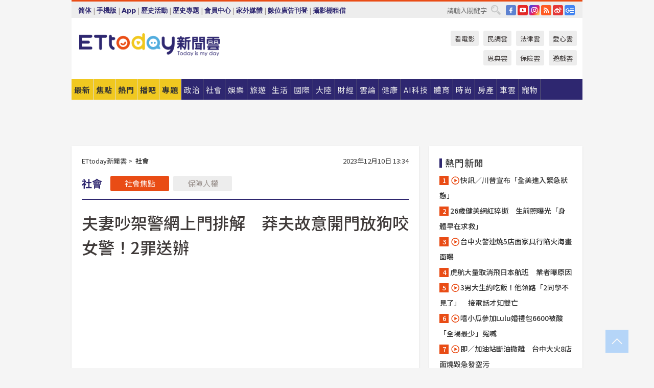

--- FILE ---
content_type: text/html; charset=utf-8
request_url: https://cdn1.ettoday.net/news/20231210/2640416.htm
body_size: 19749
content:
<!doctype html>
<html lang="zh-Hant" prefix="og:http://ogp.me/ns#" xmlns:wb="http://open.weibo.com/wb" itemscope itemtype="http://schema.org/NewsArticle">
<head>
<meta charset="utf-8">
<!-- ★★★以下非共用★★★ 開始 -->
<link rel="amphtml" href="https://www.ettoday.net/amp/amp_news.php7?news_id=2640416">
<title>夫妻吵架警網上門排解　莽夫故意開門放狗咬女警！2罪送辦 | ETtoday社會新聞 | ETtoday新聞雲</title>

<link rel="canonical" itemprop="mainEntityOfPage" href="https://www.ettoday.net/news/20231210/2640416.htm"/>

<!-- 網頁社群分享meta 開始 -->
<meta property="og:url" itemprop="url" content="https://www.ettoday.net/news/20231210/2640416.htm"/>
<meta property="og:title" itemprop="name" content="夫妻吵架警網上門排解　莽夫故意開門放狗咬女警！2罪送辦 | ETtoday社會新聞 | ETtoday新聞雲"/>
<meta property="og:image" itemprop="image" content="https://cdn2.ettoday.net/images/7389/e7389546.jpg"/>
<meta property="og:image:width" content="1200"/>
<meta property="og:image:height" content="628"/>
<meta property="og:type" content="article"/>
<meta name="description" content="8月5日上午台北市大同警分局寧夏路派出所接獲報案，轄區內一女子報案告訴警方「丈夫跟我吵架，想動手打我們飼養的兩隻寵物犬！拜託警方來幫忙調解」警方獲報出動兩名警力到場援助，未料該名涉糾紛的莽夫，卻不斷打開房門讓原本被關著的狐狸犬衝出狂吠，甚至縱狗咬傷到場處理的女警張秀如，女警負傷忍痛就醫，事後提出傷害、妨害公務告訴，放狗咬人的莽夫也遭警方通報家暴防治中心列管查處。(大同警分局,寧夏所,女警,張秀如,咬傷,狐狸犬,影音)" />
<meta property="og:description" itemprop="description" content="8月5日上午台北市大同警分局寧夏路派出所接獲報案，轄區內一女子報案告訴警方「丈夫跟我吵架，想動手打我們飼養的兩隻寵物犬！拜託警方來幫忙調解」警方獲報出動兩名警力到場援助，未料該名涉糾紛的莽夫，卻不斷打開房門讓原本被關著的狐狸犬衝出狂吠，甚至縱狗咬傷到場處理的女警張秀如，女警負傷忍痛就醫，事後提出傷害、妨害公務告訴，放狗咬人的莽夫也遭警方通報家暴防治中心列管查處。"/>
<!-- 網頁社群分享meta 結束 -->


<!-- 新聞資訊 (新聞內頁專用) 分類&時間 開始 -->
<meta name="section" property="article:section" content="社會"/>
<meta name="subsection" itemprop="articleSection" content="社會"/>
<meta property="dable:item_id" content="2640416">
<meta name="pubdate" itemprop="dateCreated" itemprop="datePublished" property="article:published_time" content="2023-12-10T13:34:00+08:00"/>
<meta name="lastmod" itemprop="dateModified" content="2023-12-10T17:15:36+08:00"/>
<meta name="author" content="ETtoday新聞雲"/>
<meta property="article:author" content="https://www.facebook.com/ETtoday"/>
<meta name="source" itemprop="author" content="ETtoday新聞雲"/>
<meta name="dcterms.rightsHolder" content="ETtoday新聞雲">
<meta name="news_keywords" itemprop="keywords" content="大同警分局,寧夏所,女警,張秀如,咬傷,狐狸犬,影音"/>
<link rel="alternate" type="application/rss+xml" title="ETtoday《社會新聞》" href="https://feeds.feedburner.com/ettoday/society" />
<!-- 新聞資訊 (新聞內頁專用) 分類&時間 結束 -->

<script type="application/ld+json">
{
        "@context": "https://schema.org",
        "@type": "NewsArticle",
        "mainEntityOfPage": "https://www.ettoday.net/news/20231210/2640416.htm",
        "headline": "夫妻吵架警網上門排解　莽夫故意開門放狗咬女警！2罪送辦",
        "url": "https://www.ettoday.net/news/20231210/2640416.htm",
        "thumbnailUrl": "https://cdn2.ettoday.net/images/7389/e7389546.jpg",
        "articleSection":"社會",
        "creator": ["1655-張君豪","1655"],
        "image":{
                "@type":"ImageObject",
                "url":"https://cdn2.ettoday.net/images/7389/e7389546.jpg"
        },
        "dateCreated": "2023-12-10T13:34:00+08:00",
        "datePublished": "2023-12-10T13:34:00+08:00",
        "dateModified": "2023-12-10T17:15:36+08:00",
        "publisher": {
                "@type": "Organization",
                "name": " ETtoday新聞雲",
        "logo": {
                "@type": "ImageObject",
                "url": "https://cdn2.ettoday.net/style/ettoday2017/images/push.jpg"
                }
        },
        "author":{
                "@type":"Organization",
                "name":"ETtoday新聞雲",
                "url":"https://www.ettoday.net/"
        },
        "speakable":{
                "@type": "SpeakableSpecification",
                "xpath": [
                    "/html/head/meta[@property='og:title']/@content",
                    "/html/head/meta[@property='og:description']/@content"
                    ]
         },
        "keywords":["大同警分局","寧夏所","女警","張秀如","咬傷","狐狸犬","影音"],
        "description": "8月5日上午台北市大同警分局寧夏路派出所接獲報案，轄區內一女子報案告訴警方「丈夫跟我吵架，想動手打我們飼養的兩隻寵物犬！拜託警方來幫忙調解」警方獲報出動兩名警力到場援助，未料該名涉糾紛的莽夫，卻不斷打開房門讓原本被關著的狐狸犬衝出狂吠，甚至縱狗咬傷到場處理的女警張秀如，女警負傷忍痛就醫，事後提出傷害、妨害公務告訴，放狗咬人的莽夫也遭警方通報家暴防治中心列管查處。(大同警分局,寧夏所,女警,張秀如,咬傷,狐狸犬,影音)"
}
</script>






<!-- ★★★以上非共用★★★ 結束 -->


<!-- 基本meta 開始 -->
<meta name="viewport" content="width=1280"/>
<meta name="robots" content="index,follow,noarchive"/>
<link rel="apple-touch-icon" sizes="180x180" href="//cdn2.ettoday.net/style/ettoday2017/images/touch-icon.png"/>
<link rel="shortcut icon" sizes="192x192" href="//cdn2.ettoday.net/style/ettoday2017/images/touch-icon.png"/>
<!-- 基本meta 結束 -->

<!-- ★dns-prefetch 開始★ -->
<link rel="dns-prefetch" href="//ad.ettoday.net">
<link rel="dns-prefetch" href="//ad1.ettoday.net">
<link rel="dns-prefetch" href="//ad2.ettoday.net">
<link rel="dns-prefetch" href="//cache.ettoday.net">
<link rel="dns-prefetch" href="//static.ettoday.net">
<link rel="dns-prefetch" href="//cdn1.ettoday.net">
<link rel="dns-prefetch" href="//cdn2.ettoday.net">
<!-- ★dns-prefetch 結束★ -->

<!-- 社群專用 開始 -->
<meta property="og:locale" content="zh_TW" />
<meta property="fb:app_id" content="146858218737386"/>
<meta property="og:site_name" name="application-name" content="ETtoday新聞雲"/>
<meta property="article:publisher" content="https://www.facebook.com/ETtoday"/>
<!-- 社群專用 結束 -->

<!-- CSS、JS 開始 -->
<link rel="stylesheet" type="text/css" href="https://cdn2.ettoday.net/style/ettoday2017/css/style.css">
<script src="https://www.gstatic.com/firebasejs/4.8.1/firebase.js"></script>
<script src="https://cdn2.ettoday.net/style/ettoday2017/js/all.js"></script>
<!-- CSS、JS 結束 -->

<!--DFP廣告js 開始-->
<script type="text/javascript" src="//cdn2.ettoday.net/dfp/dfp-gpt.js"></script>
<!--DFP廣告js 結束-->

<!-- Google Tag Manager 開始 -->
<!--GTM DataLayer 開始-->
<script>
    dataLayer = [{
        'csscode':'society',
        'page-id':'2640416',
        'board-id':'',
        'category-id':'6',
        'category-name1':'社會',
        'category-name2':'社會',
        'dept-name':'突發中心',
        'author-id':'1655',
        'author-name':'張君豪',
        'album-id':'',
        'album-category-id':'',
        'readtype':'PC',
        'pagetype':'',
        'et_token':'6b74c9e093b0647414970a86241c702d'
    }];
</script>
<!--GTM DataLayer 結束-->

<!-- Comscore Identifier: comscorekw=society -->

<!-- Google Tag Manager -->
<script>(function(w,d,s,l,i){w[l]=w[l]||[];w[l].push({'gtm.start':
new Date().getTime(),event:'gtm.js'});var f=d.getElementsByTagName(s)[0],
j=d.createElement(s),dl=l!='dataLayer'?'&l='+l:'';j.async=true;j.src=
'https://www.googletagmanager.com/gtm.js?id='+i+dl;f.parentNode.insertBefore(j,f);
})(window,document,'script','dataLayer','GTM-P5XXT85');</script>
<!-- End Google Tag Manager -->

<!-- Global site tag (gtag.js) - Google Analytics 開始 -->
<script async src="https://www.googletagmanager.com/gtag/js?id=G-JQNDWD28RZ"></script>
<script>
    window.dataLayer = window.dataLayer || [];
    function gtag(){dataLayer.push(arguments);}
    gtag('js', new Date());
</script>
<!-- Global site tag (gtag.js) - Google Analytics 結束 -->
<!-- dmp.js 開始 -->
<script>
var dmp_event_property  ="ettoday";
var dmp_id              ="2640416";
var dmp_name            ="夫妻吵架警網上門排解　莽夫故意開門放狗咬女警！2罪送辦";
var dmp_keywords        ="大同警分局,寧夏所,女警,張秀如,咬傷,狐狸犬,影音";
var dmp_publish_date    ="2023-12-10T13:34:00";
var dmp_modified_date   ="2023-12-10T17:15:36";
var dmp_category_id_list="6_6";
var dmp_is_editor_rec   ="0";
var dmp_et_token        ="6b74c9e093b0647414970a86241c702d";
var dmp_event_id        ="";
</script>
<script src="//cdn2.ettoday.net/jquery/dmp/news.js"></script>
<!-- dmp.js 結束 -->


</head>

<body class="ettoday news-page  news-2640416" id="society">

<!-- FB Quote 選取文字分享 開始-->
<div class="fb-quote"></div>
<!-- FB Quote 選取文字分享 結束-->

<!-- 內部流量統計碼、廣告統計碼容器 開始 -->
<div id="pcweb_pageviews"></div>
<!-- 內部流量統計碼、廣告統計碼容器 結束 -->
<!--wrapper_box 開始-->
<div class="wrapper_box">

<!-- 模組 新聞內頁 分享按鈕 開始 -->
<div id="et_sticky_pc">
    <ul>
        <li><a class="btn logo" href="https://www.ettoday.net/" title="回首頁">回首頁</a></li>

                <li><a class="btn fb" href="javascript:;" onclick="window.open('//www.facebook.com/sharer/sharer.php?u='+encodeURIComponent('https://www.ettoday.net/news/20231210/2640416.htm?from=pc-newsshare-fb-fixed'),'facebook-share-dialog','width=626,height=436');" title="分享到facebook">facebook</a></li>
        <li><a class="btn line" href="javascript:;" onclick="window.open('https://social-plugins.line.me/lineit/share?url='+encodeURIComponent('https://www.ettoday.net/news/20231210/2640416.htm')+'?from=pc-newsshare-line-fixed','LINE','width=626,height=500');return false;" title="分享到LINE">LINE</a></li>
        <li><a class="btn twitter" href="javascript:;" onclick="window.open('https://twitter.com/intent/tweet?text='+encodeURIComponent('夫妻吵架警網上門排解　莽夫故意開門放狗咬女警！2罪送辦')+'&url=https://www.ettoday.net/news/20231210/2640416.htm?from=pc-newsshare-twitter-fixed','Twittes','width=626,height=436');return false;" title="分享到Twitter">Twitter</a></li>
        
        <li><a class="btn wechat" href="http://chart.apis.google.com/chart?cht=qr&choe=UTF-8&chs=300x300&chl=https://www.ettoday.net/news/20231210/2640416.htm?from=pc-newsshare-wechat-fixed" target="_blank" title="wechat微信">wechat微信</a></li>
        <li><a class="btn link" href="javascript:;" title="複製連結">複製連結</a></li>
    </ul>
</div>
<!-- 模組 新聞內頁 分享按鈕 結束 -->
    <!--wrapper 開始-->
    <div class="wrapper">

       

        <!--轟天雷 廣告 開始-->
        <div class="top-sky">
                <script language="JavaScript" type="text/javascript">
                        var ts = Math.random();
                        document.write('<scr' + 'ipt language="JavaScript" type="text/javascript" src="//ad1.ettoday.net/ads.php?bid=society_thunder&rr='+ ts +'"></scr' + 'ipt>');
                </script>
        </div>
        <!--轟天雷 廣告 結束-->
        <!-- 雙門簾廣告 start -->
        <div class="twin-curtain">
            <script language="JavaScript" type="text/javascript">
                var ts = Math.random();
                document.write('<scr' + 'ipt language="JavaScript" type="text/javascript" src="https://ad1.ettoday.net/ads.php?bid=society_curtain&rr='+ ts +'"></scr' + 'ipt>');
            </script>
        </div>
        <!-- 雙門簾廣告  end -->

        <!--topbar_box 開始-->
        <div class="topbar_box">
            <!--topbar 開始-->
            <div class="topbar">
                <!--選單1 開始-->
                <div class="menu_1">
                   　<ul class="clearfix">

                        <script>
                            if($.cookie('check_charset')=="cn"){
                                document.write("<li><a href=\"javascript:void(0)\" onclick=\"location.replace('/changeCharset.php?rtype=tw&rurl=https://www.ettoday.net/news/20231210/2640416.htm');\">繁體</a></li>");
                            }else{
                                document.write("<li><a href=\"javascript:void(0)\" onclick=\"location.replace('/changeCharset.php?rtype=cn&rurl=https://www.ettoday.net/news/20231210/2640416.htm');\">简体</a></li>");
                            }
                        </script>
                        <li>|</li>
                        <li>
                                                        <a href="#" onclick="location.replace('/changeReadType.php?rtype=0&rurl=%2F%2Fwww.ettoday.net%2Fnews%2F20231210%2F2640416.htm');">手機版</a>
                                                    </li>
                        <li>|</li>
                        <li><a href="//www.ettoday.net/events/app/ettoday_app.php7" target="_blank">App</a></li>
                        <li>|</li>
                        <li><a href="//www.ettoday.net/events/campaign/event-list.php7" target="_blank">歷史活動</a></li>
                        <li>|</li>
                        <li><a href="//www.ettoday.net/feature/index" target="_blank">歷史專題</a></li>                        <li>|</li>
                        <li><a href="https://member.ettoday.net/" target="_blank">會員中心</a></li>
                        <li>|</li>
                        <li><a href="https://events.ettoday.net/outdoor-media/index.php7" target="_blank">家外媒體</a></li>
                        <li>|</li>
                        <li><a href="https://events.ettoday.net/adsales/index.php7" target="_blank">數位廣告刊登</a></li>
                        <li>|</li>
                        <li><a href="https://msg.ettoday.net/rd.php?id=5420" target="_blank">攝影棚租借</a></li>
                   　</ul>
                </div>
                <!--選單1 結束-->

                <!--選單2 開始-->
                <div class="menu_2">
                    <ul class="clearfix">
                                                <li><a href="https://www.facebook.com/ETtoday" class="btn fb" target="_blank" title="Facebook">FB</a></li>
                        <li><a href="https://www.youtube.com/user/ettoday/" class="btn yt" target="_blank" title="YouTube">YouTube</a></li>
                        <li><a href="//www.instagram.com/ettodaytw/" class="btn ig" target="_blank" title="Instagram">IG</a></li>
                                                <li><a href="//www.ettoday.net/events/news-express/epaper.php" class="btn rss" target="_blank" title="RSS">RSS</a></li>
                        <li><a href="//weibo.com/ettodaynet" class="btn weibo" target="_blank" title="微博">weibo</a></li>
                                                <li><a href="https://news.google.com/publications/CAAqBggKMK-yNzCn6gc?ceid=TW:zh-Hant&oc=3" class="btn google_news" target="_blank" title="Google News">Google News</a></li>
                                            </ul>
                </div>
                <!--選單2 結束-->

                <!--搜尋 開始-->
                <div class="search">
                    <form action="https://www.ettoday.net/news_search/doSearch.php" method="get" name="dosearch" >
                        <input class="keyword" type="text" name="keywords" value="" placeholder="請輸入關鍵字" x-webkit-speech/>
                        <button class="go" onclick="document.forms['dosearch'].submit();">搜尋</button>
                    </form>
                </div>
                <!--搜尋 結束-->
            </div>
            <!--topbar 結束-->
        </div>
        <!--topbar_box 結束-->

        <!--header_box 開始-->
        <div class="header_box">
            <!--header 開始-->
            <div class="header">

                <!--logo_ettoday 開始-->
                <div class="logo_ettoday">
                    <script src="//cdn2.ettoday.net/style/ettoday2017/js/logo.js"></script>
                </div>
                <!--logo_ettoday 結束-->

                <!--廣告 版頭小橫幅-左 180x50(原為250x50) 開始-->
                <div class="ad250x50">
                    <script language="JavaScript" type="text/javascript">
                        var ts = Math.random();
                        document.write('<scr' + 'ipt language="JavaScript" type="text/javascript" src="//ad1.ettoday.net/ads.php?bid=all_header_250x50&rr='+ ts +'"></scr' + 'ipt>');
                    </script>
                </div>
                <!--廣告 版頭小橫幅-左 180x50(原為250x50) 結束-->

                <!--廣告 版頭小橫幅-中 120x50 開始-->
                <div class="ad120x50-1">
                    <script language="JavaScript" type="text/javascript">
                        var ts = Math.random();
                        document.write('<scr' + 'ipt language="JavaScript" type="text/javascript" src="//ad1.ettoday.net/ads.php?bid=panther_120x50_1&rr='+ ts +'"></scr' + 'ipt>');
                    </script>
                </div>
                <!--廣告 版頭小橫幅-中 120x50 結束-->

                
<!--主選單 開始-->
<div class="nav_1_v2">
    <ul class="clearfix">
        <li class="btn btn_1"><a href="https://www.ettoday.net/news/news-list.htm">最新</a></li>
        <li class="btn btn_2"><a href="https://www.ettoday.net/news/focus/%E7%84%A6%E9%BB%9E%E6%96%B0%E8%81%9E/">焦點</a></li>
        <li class="btn btn_3"><a href="https://www.ettoday.net/news/hot-news.htm">熱門</a></li>
        <li class="btn btn_4"><a href="https://boba.ettoday.net/" target="_blank">播吧</a></li>
        <li class="btn btn_5">
            <a href="javascript:;">專題</a>
            <!--下拉 開始-->
            <div class="sub style_1 clearfix">
                <!--box_1 開始-->
                <div class="box_1">
                    <h3><a href="https://www.ettoday.net/feature/index" target="_blank">精彩專題</a></h3>
                                                        <a href="https://www.ettoday.net/feature/第62屆金馬獎" target="_blank">第62屆金馬獎特別報導</a>
                                    <a href="https://www.ettoday.net/feature/2025金鐘獎" target="_blank">2025金鐘獎</a>
                                    <a href="https://www.ettoday.net/feature/Jointly_TW" target="_blank">全台大罷免｜ETtoday新聞..</a>
                                    <a href="https://www.ettoday.net/feature/大谷翔平" target="_blank">怪物崛起！「二刀流」大谷翔平創..</a>
                                    <a href="https://www.ettoday.net/feature/台灣米其林指南" target="_blank">台灣米其林指南</a>

                    <a class="more" href="https://www.ettoday.net/feature/index" target="_blank">看更多專題</a>
        </div>
                <!--box_1 結束-->
                <!--box_2 開始-->
                <div class="box_2">
                    <h3>熱門活動</h3>
		    <a href="https://www.ettoday.net/feature/EHSKZone" target="_blank">天天有好康／好吃好玩東森廣場台北車站</a>
<a href="https://www.ettoday.net/news/20240524/2743904.htm" target="_blank">搶幣大作戰！新聞雲app全新改版5重送！</a>

                </div>
                <!--box_2 結束-->
            </div>
            <!--下拉 結束-->
        </li>

        <li class="btn">
            <a href="https://www.ettoday.net/news/focus/%E6%94%BF%E6%B2%BB/"><span>政治</span></a>
        </li>
        <li class="btn">
            <a href="https://www.ettoday.net/news/focus/%E7%A4%BE%E6%9C%83/"><span>社會</span></a>
        </li>
        <li class="btn">
            <a href="https://star.ettoday.net" target="_blank"><span>娛樂</span></a>
            <!--下拉 開始-->
            <div class="sub clearfix">
                <a href="https://star.ettoday.net/star-category/%E8%8F%AF%E5%A8%9B" target="_blank">華娛</a>
                <a href="https://star.ettoday.net/star-category/%E9%9F%93%E6%98%9F%E7%88%86%E7%88%86" target="_blank">韓流</a>
                <a href="https://star.ettoday.net/star-category/%E9%9B%BB%E8%A6%96" target="_blank">電視</a>
                <a href="https://star.ettoday.net/star-category/%E9%9F%B3%E6%A8%82" target="_blank">音樂</a>
                <a href="https://movies.ettoday.net/" target="_blank">電影</a>
            </div>
            <!--下拉 結束-->
        </li>
        <li class="btn">
        <a href="https://travel.ettoday.net/" target="_blank">旅遊</a>
        </li>
        <li class="btn">
            <a href="https://www.ettoday.net/news/focus/%E7%94%9F%E6%B4%BB/"><span>生活</span></a>
            <!--下拉 開始-->
            <div class="sub clearfix">
                <a href="https://www.ettoday.net/news/focus/%E6%B0%91%E7%94%9F%E6%B6%88%E8%B2%BB/">消費</a>
                <a href="https://discovery.ettoday.net/" target="_blank">探索</a>
                <a href="https://www.ettoday.net/news/focus/3C%E5%AE%B6%E9%9B%BB/">3C</a>
                <a href="https://www.ettoday.net/news/focus/3C%E5%AE%B6%E9%9B%BB/%E5%AE%B6%E9%9B%BB/">家電</a>
                <a href="https://www.ettoday.net/news/focus/%E7%94%9F%E6%B4%BB/%E6%B0%A3%E8%B1%A1/">氣象</a>
            </div>
            <!--下拉 結束-->
        </li>
        <li class="btn">
            <a href="https://www.ettoday.net/news/focus/%E5%9C%8B%E9%9A%9B/"><span>國際</span></a>
            <!--下拉 開始-->
            <div class="sub clearfix">
                <a href="https://www.ettoday.net/news/focus/%E6%96%B0%E8%81%9E%E9%9B%B2APP/%E7%BE%8E%E6%B4%B2%E8%A6%81%E8%81%9E/">美洲要聞</a>
                <a href="https://www.ettoday.net/news/focus/%E6%96%B0%E8%81%9E%E9%9B%B2APP/%E6%9D%B1%E5%8D%97%E4%BA%9E%E8%A6%81%E8%81%9E/">東南亞要聞</a>
                <a href="https://www.ettoday.net/news/focus/%E6%96%B0%E8%81%9E%E9%9B%B2APP/%E6%97%A5%E9%9F%93%E8%A6%81%E8%81%9E/">日韓要聞</a>
            </div>
            <!--下拉 結束-->
        </li>
        <li class="btn">
            <a href="https://www.ettoday.net/news/focus/%E5%A4%A7%E9%99%B8/"><span>大陸</span></a>
            <!--下拉 開始-->
            <div class="sub clearfix">
                <a href="https://www.ettoday.net/news/focus/%E8%BB%8D%E6%AD%A6/">軍武</a>
                <a href="https://www.ettoday.net/news/focus/%E5%A4%A7%E9%99%B8/%E8%8F%AF%E8%81%9E%E5%BF%AB%E9%81%9E/">華聞</a>
                <a href="https://www.ettoday.net/news/focus/%E5%A4%A7%E9%99%B8/%E7%89%B9%E6%B4%BE%E7%8F%BE%E5%A0%B4/">特派現場</a>
                <a href="https://boba.ettoday.net/category/275" target="_blank">雲視頻</a>
            </div>
            <!--下拉 結束-->
        </li>
        <li class="btn">
            <a href="https://finance.ettoday.net/"><span>財經</span></a>
            <!--下拉 開始-->
            <div class="sub clearfix">
                <a href="https://finance.ettoday.net/focus/775" target="_blank">投資理財</a>
                <a href="https://finance.ettoday.net/focus/104" target="_blank">財經最新</a>
                <a href="https://finance.ettoday.net/focus/106" target="_blank">頂尖企業</a>
                <a href="https://finance.ettoday.net/focus/131" target="_blank">金融保險</a>
                <a href="https://finance.ettoday.net/focus/175" target="_blank">股匯行情</a>
                <a href="https://www.ettoday.net/news/focus/%E7%9B%B4%E9%8A%B7/">直銷</a>
            </div>
            <!--下拉 結束-->
        </li>
        <li class="btn">
            <a href="https://forum.ettoday.net/"><span>雲論</span></a>
        </li>
        <li class="btn">
            <a href="https://health.ettoday.net/" target="_blank"><span>健康</span></a>
            <!--下拉 開始-->
            <div class="sub clearfix">
                <a href="https://health.ettoday.net/category/%E7%96%BE%E7%97%85%E9%86%AB%E8%97%A5" target="_blank">醫藥新聞</a>
                <a href="https://health.ettoday.net/category_tag/%E5%85%A9%E6%80%A7" target="_blank">兩性</a>
                <a href="https://health.ettoday.net/organ" target="_blank">健康百科</a>
                <a href="https://health.ettoday.net/category/%E5%81%A5%E5%BA%B7%E8%AC%9B%E5%BA%A7" target="_blank">健康講座</a>
            </div>
            <!--下拉 結束-->
        </li>
        <li class="btn">
            <a href="https://ai.ettoday.net/" target="_blank"><span>AI科技</span></a>
        </li>
        <li class="btn">
            <a href="https://sports.ettoday.net/" target="_blank"><span>體育</span></a>
            <!--下拉 開始-->
            <div class="sub clearfix">
                <a href="https://boba.ettoday.net/category/255" target="_blank">中職直播</a>
                <a href="https://sports.ettoday.net/news-list/%E6%A3%92%E7%90%83/%E4%B8%AD%E8%81%B7" target="_blank">中職</a>
                <a href="https://sports.ettoday.net/sport-category/%E6%A3%92%E7%90%83" target="_blank">棒球</a>
                <a href="https://sports.ettoday.net/news-list/%E6%A3%92%E7%90%83/MLB" target="_blank">MLB</a>
                <a href="https://sports.ettoday.net/sport-category/%E7%B1%83%E7%90%83" target="_blank">籃球</a>
                <a href="https://sports.ettoday.net/news-list/%E7%AB%B6%E6%8A%80/%E6%8A%80%E6%93%8A%E3%80%81%E7%90%83%E9%A1%9E" target="_blank">綜合</a>
                <a href="https://sports.ettoday.net/sport-category/%E8%B6%B3%E7%90%83" target="_blank">足球</a>
            </div>
            <!--下拉 結束-->
        </li>
        <li class="btn">
            <a href="https://fashion.ettoday.net/" target="_blank"><span>時尚</span></a>
            <!--下拉 開始-->
            <div class="sub clearfix">
                <a href="https://fashion.ettoday.net/focus/%E5%90%8D%E4%BA%BA" target="_blank">名人</a>
                <a href="https://fashion.ettoday.net/focus/%E6%99%82%E5%B0%9A" target="_blank">時尚</a>
                <a href="https://fashion.ettoday.net/focus/%E5%A5%A2%E9%80%B8" target="_blank">奢逸</a>
                <a href="https://fashion.ettoday.net/focus/%E6%BD%AE%E6%B5%81" target="_blank">潮流</a>
                <a href="https://fashion.ettoday.net/focus/%E7%BE%8E%E9%BA%97" target="_blank">美麗</a>
                <a href="https://fashion.ettoday.net/focus/%E7%94%9F%E6%B4%BB" target="_blank">生活</a>
            </div>
            <!--下拉 結束-->
        </li>
        <li class="btn">
            <a href="https://house.ettoday.net/" target="_blank"><span>房產</span></a>
        </li>
        <li class="btn">
            <a href="https://speed.ettoday.net/" target="_blank"><span>車雲</span></a>
        </li>
        <li class="btn">
            <a href="https://pets.ettoday.net/" target="_blank"><span>寵物</span></a>
            <!--下拉 開始-->
            <div class="sub clearfix">
                <a href="https://pets.ettoday.net/focus/%E5%AF%B5%E7%89%A9%E5%A5%BD%E8%90%8C" target="_blank">寵物好萌</a>
                <a href="https://pets.ettoday.net/focus/%E5%AF%B5%E7%89%A9%E7%99%BE%E7%A7%91" target="_blank">寵物百科</a>
                <a href="https://pets.ettoday.net/focus/%E5%8B%95%E7%89%A9%E7%86%B1%E6%90%9C" target="_blank">動物熱搜</a>
            </div>
            <!--下拉 結束-->
        </li>
            </ul>
</div>
<!--主選單 結束-->

            <!--次選單 開始-->
            <div class="nav_2">
                <ul>
                    <li><a href="https://movies.ettoday.net/" target="_blank">看電影</a></li>
                    <li><a href="https://www.ettoday.net/survey/" target="_blank">民調雲</a></li>
                    <li><a href="https://www.ettoday.net/news/focus/%E6%B3%95%E5%BE%8B/">法律雲</a></li>
                    <li><a href="https://events.ettoday.net/charity/index.php" target="_blank">愛心雲</a></li>
                    <li><a href="https://events.ettoday.net/grace/" target="_blank">恩典雲</a></li>
                    <li><a href="https://www.ettoday.net/news/focus/%E4%BF%9D%E9%9A%AA/">保險雲</a></li>
                    <li><a href="https://game.ettoday.net" target="_blank">遊戲雲</a></li>
                </ul>
            </div>
            <!--次選單 結束-->

            </div>
            <!--header 結束-->
        </div>
        <!--header_box 結束-->

        <!--置入新聞版型_自由欄位1 開始-->
                <!--置入新聞版型_自由欄位1 結束-->

                <!-- 廣告 黃金文字 ad_txt_3 開始-->
		<div id="ticker_3" class="ad_txt_3 clearfix">
			<ul class="clearfix">

				<!--黃金文字all_gold_text1 開始-->
				<li id="t1">
					<script language="JavaScript" type="text/javascript">
						var ts = Math.random();
						document.write('<scr' + 'ipt language="JavaScript" type="text/javascript" src="//ad1.ettoday.net/ads.php?bid=all_gold_text1&rr='+ ts +'"></scr' + 'ipt>');
					</script>
				</li>
				<!--黃金文字all_gold_text1 結束-->
				<!--黃金文字all_gold_text2 開始-->
				<li id="t2">
					<script language="JavaScript" type="text/javascript">
						var ts = Math.random();
						document.write('<scr' + 'ipt language="JavaScript" type="text/javascript" src="//ad1.ettoday.net/ads.php?bid=all_gold_text2&rr='+ ts +'"></scr' + 'ipt>');
					</script>
				</li>
				<!--黃金文字all_gold_text2 結束-->
				<!--黃金文字all_gold_text3 開始-->
				<li id="t3">
					<script language="JavaScript" type="text/javascript">
						var ts = Math.random();
						document.write('<scr' + 'ipt language="JavaScript" type="text/javascript" src="//ad1.ettoday.net/ads.php?bid=all_gold_text3&rr='+ ts +'"></scr' + 'ipt>');
					</script>
				</li>
				<!--黃金文字all_gold_text3 結束-->
			</ul>
		</div>
		<!--廣告 黃金文字 ad_txt_3 結束-->

                
                <!--廣告 超級大橫幅 ad_970 開始-->
		<div class="ad_970">
			<script language="JavaScript" type="text/javascript">
				var ts = Math.random();
				document.write('<scr' + 'ipt language="JavaScript" type="text/javascript" src="//ad1.ettoday.net/ads.php?bid=society_970x90&rr='+ ts +'"></scr' + 'ipt>');
			</script>
		</div>
		<!--廣告 超級大橫幅 ad_970 結束-->


                
                                <!--廣告 onead 果實 In-Cover & In-Page 開始-->
		<div id = 'oneadICIPTag'></div>
		<script type="text/javascript" src="//cdn2.ettoday.net/ad/onead/onead_ic_ip.js"></script>
		<!--廣告 onead 果實 In-Cover & In-Page 結束-->
                
        
        <!--container_box 開始-->
        <div class="container_box">

            <!--container 開始-->
            <div class="container">
                <!--橫列 r1 開始-->
                <div class="r1 clearfix">
                    <!--直欄 c1 開始-->
                  <div class="c1">

					  <!--.part_area_1 區 開始-->
					  <div class="part_area_1">
                                                    <!--part_breadcrumb_2 開始-->
                                                    <div class="part_breadcrumb_2 clearfix">
                                                        <!--麵包屑 開始-->
                                                        <div class="menu_bread_crumb clearfix" itemscope itemtype="http://schema.org/BreadcrumbList">
                                                            <!-- 第一層 開始 -->
                                                            <div itemscope itemtype="http://schema.org/ListItem" itemprop="itemListElement">
                                                                <a itemscope itemtype="http://schema.org/Thing" itemprop="item" href="https://www.ettoday.net/" id="https://www.ettoday.net/">
                                                                    <span itemprop="name">ETtoday新聞雲</span>
                                                                </a>
                                                                <meta itemprop="position" content="1" />
                                                            </div>
                                                            <!-- 第一層 結束 -->
                                                            &gt;
                                                            <!-- 第二層 開始 -->
                                                                
                                                            <div itemscope itemtype="http://schema.org/ListItem" itemprop="itemListElement">
                                                                <a itemscope itemtype="http://schema.org/Thing" itemprop="item" href="/news/focus/社會/" id="/news/focus/社會">
                                                                    <span itemprop="name">社會</span>
                                                                </a>
                                                                <meta itemprop="position" content="2" />
                                                            </div>
                                                            <!-- 第二層 結束 -->
                                                        </div>
                                                        <!--麵包屑 結束-->
                                                        <!--時間 開始-->
                                                        <time class="date" itemprop="datePublished" datetime="2023-12-10T13:34:00+08:00">
                                                            2023年12月10日 13:34                                                        </time>
                                                        <!--時間 結束-->
                                                    </div>
                                                    <!--part_breadcrumb_2 結束-->

						  <!--.part_menu_5 操作 開始-->
                                                  
						  <div class="part_menu_5 clearfix">
							  <strong>社會</strong> 
							  
							  <a class="btn current" href="/news/focus/社會/">社會焦點</a>
							  <a class="btn " href="/news/focus/社會/保障人權/">保障人權</a>
						  </div>						  <!--.part_menu_5 操作 結束-->


						  <!--新聞模組 開始-->
                                                  <article>
						  <div class="subject_article">

							  <!--網站logo 列印時出現 開始-->
							  <div class="site_logo" style="display:none;">
								  <link href="//cdn2.ettoday.net/style/ettoday2017/css/print.css" rel="stylesheet" type="text/css" media="print"/>
								  <img src="//cdn2.ettoday.net/style/ettoday2017/images/logo_print.jpg"/>
							  </div>
							  <!--網站logo 列印時出現 結束-->
                            <header>
							  <h1 class="title" itemprop="headline">夫妻吵架警網上門排解　莽夫故意開門放狗咬女警！2罪送辦</h1>
                            </header>

                                                                    <!--全網_新聞內頁_文字廣告(上) 開始-->
                                    <div id="all_text_1" class="text_ad_top ad_txt_1">
                                        <script type="text/javascript">
                                            (function(){
                                            var ts = Math.random();
                                            document.write('<scr' + 'ipt type="text/javascript" src="https://ad.ettoday.net/ads.php?bid=all_text_1&rr='+ ts +'"></scr' + 'ipt>');
                                            })()
                                        </script>
                                    </div>
                                    <!--全網_新聞內頁_文字廣告(上) 結束-->
                              
                                  <!--各頻道PC 文首分享 開始-->
                                  <!--模組 et_social_1 開始-->
<div class="et_social_1">
	<!-------成人警告 開始----------->
		<!-------成人警告 結束----------->

	<!-- menu 開始 -->
		<!-- <div class="menu">
	</div> -->
		<!-- menu 結束 -->
</div>
<!--模組 et_social_1 結束-->
                                  <!--各頻道PC 文首分享 結束-->


							  <!--本文 開始-->
							  <div class="story" itemprop="articleBody">

                                
                                                            
                                                                  <!-- 投票 文章前 開始 -->
                                                                                                                                    <!-- 投票 文章前 結束 -->

								  <!-- 文章內容 開始 -->
                                                                                                                                    <p><iframe src="https://www.ettoday.net/tools/player/1154622-403985?title=%E5%A4%AB%E5%A6%BB%E5%90%B5%E6%9E%B6%E8%AD%A6%E7%B6%B2%E4%B8%8A%E9%96%80%E6%8E%92%E8%A7%A3%E3%80%80%E8%8E%BD%E5%A4%AB%E6%95%85%E6%84%8F%E9%96%8B%E9%96%80%E6%94%BE%E7%8B%97%E5%92%AC%E5%A5%B3%E8%AD%A6%EF%BC%812%E7%BD%AA%E9%80%81%E8%BE%A6&amp;bid=boba_preroll_web&amp;show_ad=1&amp;uccu=3" width="560" height="315" frameborder="0" scrolling="no" allowfullscreen="true" webkitallowfullscreen="true" mozallowfullscreen="true"></iframe></p>
<p>記者張君豪／台北報導</p>
<p>8月5日上午台北市大同警分局寧夏路派出所接獲報案，轄區內一女子報案告訴警方「丈夫跟我吵架，想動手打我們飼養的兩隻寵物犬！拜託警方來幫忙調解」，警方獲報出動兩名警力到場援助，未料該名涉糾紛的莽夫，卻不斷打開房門讓原本被關著的狐狸犬衝出狂吠，甚至縱狗咬傷到場處理的女警張秀如，女警負傷忍痛就醫，事後提出傷害、妨害公務告訴，放狗咬人的莽夫也遭警方通報家暴防治中心列管查處。</p>
<p><img src="//cdn2.ettoday.net/images/7389/d7389546.jpg" alt="▲北市寧夏所女警張秀如遭民眾縱犬咬傷，飼主因此吃上官司。（圖／記者張君豪翻攝）" width="600" height="338" /></p>
<p><strong>▲北市寧夏所女警張秀如遭民眾縱犬咬傷，飼主因此吃上官司。（圖說下同／記者張君豪翻攝）</strong></p>
<p>大同警方表示：當時獲報通知巡邏警員張秀如、陳旻軒趕赴現場，2名警員到場後，報案人知道所飼養的狐狸犬對陌生人警戒心極強，可能會攻擊人，因此立即將寵物犬抱進房間並關上門。</p>
<p><img src="//cdn2.ettoday.net/images/7389/d7389548.jpg" alt="▲北市寧夏所女警張秀如遭民眾縱犬咬傷，飼主因此吃上官司。（圖／記者張君豪翻攝）" width="358" height="450" /></p>
<p>與妻子爭吵情緒激動的林男，明知狐狸犬會可能咬人，卻為了讓妻子難堪，想要激怒妻子，在警方到場前就三番二次挑釁，故意打開關著寵物犬的房門，讓寵物犬跑到客廳，使得妻子必須不斷地把寵物狗抱回房裡，疲於奔命。</p>
<p>林男在警方到場後，不顧現場警方勸阻警告，恣意打開房門，縱狗狂奔而出咬傷執勤警員張秀如的腿部，造成多處咬傷。警員張秀如被咬當下，忍痛將案件處理完畢後，負傷到馬偕醫院急診室接受治療。</p>
<p><img src="//cdn2.ettoday.net/images/7389/d7389544.jpg" alt="▲北市寧夏所女警張秀如遭民眾縱犬咬傷，飼主因此吃上官司。（圖／記者張君豪翻攝）" width="600" height="338" /></p>
<p>警員因處理家庭糾紛無端遭男飼主放狗咬傷，駐區督察陳寬良亦於當日前往派出所內慰問張員，頒發因公受傷慰問金，以表彰其英勇執勤態度，並再次囑咐同仁注意執勤安全。</p>
<p>大同警方表示：全案依規定通報家庭暴力防治中心列管，林男不理性縱狗咬人行為也觸及妨害公務、傷害等罪嫌，警方蒐證後移函送台北地檢署偵辦，警方呼籲，警員執行公務時，請民眾配合並給予以尊重，切勿妨害公務吃上官司。</p>
<p>女警事後提出傷害、妨害公務告訴，經士林地檢署審理，檢察官認為林男事後與受傷員警達成和解且有悔意，對他做出獲緩起訴1年的處分，且須完成法治教育課程6小時。</p>
<p><strong><strong><strong>【其他新聞】</strong></strong></strong></p>
<p><strong> </strong></p>
<p><strong><span style="color: rgb(0, 0, 255);">  </span><span style="color: rgb(0, 0, 255);"> </span></strong></p>
<p><strong> </strong></p>
<p><strong><a href="https://www.ettoday.net/news/20231108/2618787.htm"><strong><span style="color: rgb(0, 0, 255);">►賣7輛名車全撞爛出險千萬！這家車行真的有鬼　警揭詐保真相</span></strong></a></strong></p>
<p><strong> </strong></p>
<p><strong><strong><span style="color: rgb(0, 0, 255);"> </span></strong></strong></p>
<p><strong> </strong></p>
<p><strong><a href="https://www.ettoday.net/news/20231112/2621325.htm"><strong><span style="color: rgb(0, 0, 255);">►獨／人體菸灰缸！竹聯淫煞強拍少女凌虐片　逼交50萬「退幫費」</span></strong></a></strong></p>
<p><strong> </strong></p>
<p><strong><span style="color: rgb(0, 0, 255);">  </span><span style="color: rgb(0, 0, 255);"> </span></strong></p>
<p><strong> </strong></p>
<p><strong><strong><span style="color: rgb(0, 0, 255);"><a href="https://www.ettoday.net/news/20231114/2622463.htm"><strong><span style="color: rgb(0, 0, 255);">►</span></strong><span style="color: rgb(0, 0, 255);">爆乳辣媽網售毒咖啡被捕畫面曝　白短褲露大腿還不忘拎包包</span></a></span></strong><span style="color: rgb(0, 0, 255);"><a href="https://www.ettoday.net/news/20231114/2622463.htm"><br />
</a> </span></strong></p>
<p><strong> </strong></p>
<p><strong><span style="color: rgb(0, 0, 255);"> </span></strong></p>
<p><strong> </strong></p>
<p><strong><strong> </strong></strong></p>
<p><strong> </strong></p>
<iframe src="https://www.ettoday.net/tools/player/1154709-404015?title=%E5%A4%AB%E5%A6%BB%E5%90%B5%E6%9E%B6%E8%AD%A6%E4%B8%8A%E9%96%80%E5%B9%AB%E6%8E%92%E8%A7%A3%E3%80%80%E8%8E%BD%E5%A4%AB%E6%95%85%E6%84%8F%E9%96%8B%E9%96%80%E6%94%BE%E7%8B%97%E5%92%AC%E5%A5%B3%E8%AD%A6%EF%BC%81&bid=boba_preroll_web&show_ad=1&uccu=9" width="560" height="315" frameborder="0" scrolling="no" allowfullscreen="true" webkitallowfullscreen="true" mozallowfullscreen="true"></iframe>								  <!-- 文章內容 結束 -->

							  </div>
							  <!--本文 結束-->


                                                          
                                                          <!-- 投票 文章後 開始 -->
                                                                                                                    <!-- 投票 文章後 結束 -->


                                                          <img src="https://www.ettoday.net/source/et_track.php7" width="0" height="0" style="display:none;">

                                                          
                                                        <!--PC 文末訂閱ETtoday電子報 開始-->
                                                        <div class="et_epaper_box_pc">
                                                            <a href="https://events.ettoday.net/epaper/subscribe.php7" target="_blank"><span>每日新聞精選　免費訂閱</span><em>《ETtoday電子報》</em></a>
                                                        </div>	
                                                        <!--PC 文末訂閱ETtoday電子報 結束-->
                                                        <!-- 打詐儀錶板 開始 -->
<link rel="stylesheet" type="text/css" href="https://cdn2.ettoday.net/events/165/et_165dashboard.css">    
<div class="et_165dashboard size_l">
    <!-- et_165dashboard__title -->
    <div class="et_165dashboard__title">
        <h3>01/28 全台詐欺最新數據</h3>
        <a href="https://www.ettoday.net/feature/taiwanfraud" class="et_165dashboard__more" target="_blank">更多新聞</a>
    </div>
    <!-- et_165dashboard__content -->
    <div class="et_165dashboard__content">
        <strong>467</strong>
        <em>件</em>
        <i></i>
        <strong>2</strong>
        <em>億</em>
        <strong>1235</strong>
        <em>萬</em>
        <em>損失金額(元)</em>
        <a href="https://www.ettoday.net/feature/taiwanfraud" class="et_165dashboard__more" target="_blank">更多新聞</a>
    </div>
    <!-- et_165dashboard__info -->
    <p class="et_165dashboard__info">※ 資料來源：內政部警政署165打詐儀錶板</p>
</div>
<!-- 打詐儀錶板 結束 -->
                                                        
                                                                                                                            <!-- PC_新聞內頁_In-Read 影音廣告 start-->
                                                                <div id="all_inread" class="">
                                                                    <script type="text/javascript">
                                                                    (function(){
                                                                        var ts = Math.random();
                                                                        document.write('<scr' + 'ipt type="text/javascript" src="https://ad.ettoday.net/ads.php?bid=all_inread&rr='+ ts +'"></scr' + 'ipt>');
                                                                    })()
                                                                    </script>
                                                                </div>
                                                                <!-- PC_新聞內頁_In-Read 影音廣告 end -->
                                                            
                                                                                                                  <!--新聞內頁_文末4支文字廣告 開始-->
                            							  <div class="ad_txt_2">
                            								  <ul>
                                                                        <!--第3支廣告系統-文字廣告 開始-->
                                                                        <li>
                                                                              <script language="JavaScript" type="text/javascript">
                                                                               var ts = Math.random();
                                                                               document.write('<scr' + 'ipt language="JavaScript" type="text/javascript" src="//ad.ettoday.net/ads.php?bid=all_news_text1&rr='+ ts +'"></scr' + 'ipt>');
                                                                              </script>
                                                                        </li>
                                                                        <!--第3支廣告系統-文字廣告 結束-->
                            								  </ul>
                            							  </div>
                            							  <!--新聞內頁_文末4支文字廣告 結束-->
                                                      
                                                        

                                                        
                                                        
                <!--text_ticker_1  ET快訊 開始-->
                <div class="text_ticker_1">
                    <em>ET快訊</em>
                    <!--滾動 開始-->
                    <div class="run">
                        <!--inner 開始-->
                        <div class="inner">
            
                    <div class="piece">
                    <a href="https://finance.ettoday.net/news/3110652" target="_blank">下周油價調漲！　預估出爐</a>
                    </div>
                    
                    <div class="piece">
                    <a href="https://www.ettoday.net/news/20260130/3110634.htm" target="_blank">立院三讀「衛星廣電法」修正案！　中天有望續用52台</a>
                    </div>
                    
                    <div class="piece">
                    <a href="https://finance.ettoday.net/news/3110629" target="_blank">記憶體廠衝漲停！提前開獎獲利大增827%</a>
                    </div>
                    
                    <div class="piece">
                    <a href="https://www.ettoday.net/news/20260130/3110638.htm" target="_blank">靈動老師周媛慘了！　遭官方立案調查</a>
                    </div>
                    
                    <div class="piece">
                    <a href="https://www.ettoday.net/news/20260130/3110307.htm" target="_blank">還我16億！　藍白闖關《不當黨產條例》修正</a>
                    </div>
                    
                    <div class="piece">
                    <a href="https://star.ettoday.net/news/3110609" target="_blank">林心如重現Rose媽媽！　甜蜜對唱霍建華被拍</a>
                    </div>
                    
                    <div class="piece">
                    <a href="https://www.ettoday.net/news/20260130/3110534.htm" target="_blank">頂大男沒跟司機起口角！　同學揭：可能不舒服在求救</a>
                    </div>
                    
                    <div class="piece">
                    <a href="https://www.ettoday.net/news/20260130/3110548.htm" target="_blank">反對票0！韓國瑜也驚呼　《住宅法》修正三讀婚育宅佔20%</a>
                    </div>
                    
                                                   </div>
                        <!--inner 結束-->
                    </div>
                    <!--滾動 結束-->
                </div>
                <!--text_ticker_1  ET快訊 結束-->
            
                                                        <!-- tagbanner專區 開始 -->
							                            <div class="tag-banner">
                                                        </div>
                                                        <!-- tagbanner專區 結束 -->

                                                        <!--各頻道PC 文末分享 開始-->
                                                        <!--模組 et_social_2、et_social_3 共用 CSS 開始-->
<link rel="stylesheet" href="https://cdn2.ettoday.net/style/et_common/css/social_sharing_2.css">
<!--模組 et_social_2、et_social_3 共用 CSS 結束-->

<!--模組 et_social_2 開始-->
<div class="et_social_2">
	<p>分享給朋友：</p>
	<!-- menu 開始 -->
	<div class="menu">
				<a href="javascript:;" onclick="window.open('https://www.facebook.com/sharer/sharer.php?u='+encodeURIComponent('https://www.ettoday.net/news/20231210/2640416.htm')+'?from=pc-newsshare-fb','facebook-share-dialog','width=626,height=436');return false;" class="facebook" title="分享到Facebook"></a>
		<a href="javascript:;" onclick="window.open('https://social-plugins.line.me/lineit/share?url='+encodeURIComponent('https://www.ettoday.net/news/20231210/2640416.htm')+'?from=pc-newsshare-line','LINE','width=626,height=500');return false;" class="line" title="分享到LINE"></a>
		<a href="javascript:;" onclick="window.open('https://twitter.com/intent/tweet?text='+encodeURIComponent('夫妻吵架警網上門排解　莽夫故意開門放狗咬女警！2罪送辦')+'&url=https://www.ettoday.net/news/20231210/2640416.htm?from=pc-newsshare-twitter','Twittes','width=626,height=436');return false;" class="x" title="分享到X"></a>
				<a class="copy-link" title="複製連結"></a>
		<a class="print" onclick="window.print();" title="列印本頁"></a> 
				<a class="message scrollgo" title="點我留言" rel=".fb-comments"></a>
			</div>
	<!-- menu 結束 -->
</div>
<!--模組 et_social_2 結束-->

<!--模組 et_social_3 開始-->
<div class="et_social_3">
	<p>追蹤我們：</p>
	<!-- menu 開始 -->
	<div class="menu">
		<a href="https://www.facebook.com/ETtoday" class="facebook" title="追蹤Facebook粉絲團" target="_blank"></a>
		<a href="https://www.youtube.com/user/ettoday" class="youtube" title="訂閱YouTube" target="_blank"></a>
		<a href="https://www.instagram.com/ettodaytw/" class="instagram" title="追蹤IG" target="_blank"></a>
		<a href="https://line.me/R/ti/p/%40ETtoday" class="line" title="加LINE好友" target="_blank"></a>
		<a href="https://twitter.com/ettodaytw" class="x" title="追蹤X" target="_blank"></a>
		<a href="https://t.me/ETtodaynews" class="telegram" title="追蹤Telegram" target="_blank"></a>
	</div>
	<!-- menu 結束 -->
</div>
<!--模組 et_social_3 結束-->
                                                        <!--各頻道PC 文末分享 結束-->

                                                        <!-- 推薦活動(依新聞大類) 開始 -->
                                                        <div class="recom-events" id="for-event">
                                                                                                                    </div>
                                                        <!-- 推薦活動(依新聞大類) 結束 -->

							  <p class="note">※本文版權所有，非經授權，不得轉載。<a href="//www.ettoday.net/member/clause_copyright.php" target="_blank">[ ETtoday著作權聲明 ]</a>※</p>

						  </div>
						  </article>
                                                  <!--新聞模組 結束-->

					  </div>
					  <!--part_area_1 區 結束-->
                                          
                                          					  <!--tab_1 頁籤 開始-->
					  <div id="hot_area" class="tab tab_1">
						  <!--tab_title 4顆按鈕 開始-->
						  <div class="tab_title clearfix">
                                                    							  <a class="span4 current" href="#">推薦閱讀</a>
                              <a class="span4" href="#">熱門影音</a>
							  <a class="span4" href="#">社會最新</a>
							  <a class="span4" href="#">全站最新</a>
						  </div>
						  <!--tab_title 4顆按鈕 開始-->

						  <!--tab_content 開始-->
						  <div class="tab_content">

							  <!--組 推薦閱讀-->
							  <div class="piece">
								  <!--part_list_3 文字列表 開始-->
								  <div class="part_list_3">
                                                                        <h3>‧ <i class="icon_type_video"></i><a href="https://www.ettoday.net/news/20260130/3110662.htm" title="台中警超跟潮流！AI雲霄飛車飛過一中商圈：詐騙就像坐這台" target="_blank">台中警超跟潮流！AI雲霄飛車飛過一中商圈：詐騙就像坐這台</a></h3>
                                                                        <h3>‧ <a href="https://www.ettoday.net/news/20260130/3110648.htm" title="淫師「釣魚冰桶裝針孔」偷拍30女童起訴　法院裁定繼續羈押" target="_blank">淫師「釣魚冰桶裝針孔」偷拍30女童起訴　法院裁定繼續羈押</a></h3>
                                                                        <h3>‧ <a href="https://www.ettoday.net/news/20260130/3110647.htm" title="快訊／吸金2.7億再騙50億…近千人受害　邱志豪二度涉詐遭聲押" target="_blank">快訊／吸金2.7億再騙50億…近千人受害　邱志豪二度涉詐遭聲押</a></h3>
                                                                        <h3>‧ <a href="https://www.ettoday.net/news/20260130/3110642.htm" title="狀況解除！台鐵永康=台南「1男橋上情緒激動」　警消急架設氣墊" target="_blank">狀況解除！台鐵永康=台南「1男橋上情緒激動」　警消急架設氣墊</a></h3>
                                                                        <h3>‧ <a href="https://www.ettoday.net/news/20260130/3110608.htm" title="花蓮男酒駕推倒電桿！落跑7公里撞路樹變廢鐵　這次跑不掉了" target="_blank">花蓮男酒駕推倒電桿！落跑7公里撞路樹變廢鐵　這次跑不掉了</a></h3>
                                                                        <h3>‧ <a href="https://www.ettoday.net/news/20260130/3110604.htm" title="總統賴清德出席2026年首次署務會報　致贈各警察局年節加菜金" target="_blank">總統賴清德出席2026年首次署務會報　致贈各警察局年節加菜金</a></h3>
                                                                        <h3>‧ <i class="icon_type_video"></i><a href="https://www.ettoday.net/news/20260130/3110575.htm" title="阿嬤超強！闖紅燈撞腳踏車「神奇平衡」沒摔車　催油門跑了" target="_blank">阿嬤超強！闖紅燈撞腳踏車「神奇平衡」沒摔車　催油門跑了</a></h3>
                                                                        <h3>‧ <a href="https://www.ettoday.net/news/20260130/3110554.htm" title="送友返家遇死劫！學霸被丟包台64喪命　友曝：1點19分清醒沒醉" target="_blank">送友返家遇死劫！學霸被丟包台64喪命　友曝：1點19分清醒沒醉</a></h3>
                                                                        <h3>‧ <a href="https://www.ettoday.net/news/20260130/3110545.htm" title="獨／台64丟包頂大生害命！Bolt司機「寒假要出國」　改20萬交保" target="_blank">獨／台64丟包頂大生害命！Bolt司機「寒假要出國」　改20萬交保</a></h3>
                                                                        <h3>‧ <a href="https://www.ettoday.net/news/20260130/3110502.htm" title="退役特種兵騙表弟去當豬仔　又養外籍黑工夜奔軍營偷倒廢棄物" target="_blank">退役特種兵騙表弟去當豬仔　又養外籍黑工夜奔軍營偷倒廢棄物</a></h3>
                                    								  </div>
								  <!--part_list_3 文字列表 結束-->
							  </div>
							  <!--組-->
							  <!--組 熱門影音-->
							  <div class="piece">
								  <!--part_list_3 文字列表 開始-->
								  <div class="part_list_3">
                                    <h3>‧ <i class="icon_type_video"></i><a href="//boba.ettoday.net/videonews/491126?from=et_pc_sidebar" target="_blank" title='李多慧遭諷口音：還是做自己！　柯震東認「她是理想型」'>李多慧遭諷口音：還是做自己！　柯震東認「她是理想型」</a></h3><h3>‧ <i class="icon_type_video"></i><a href="//boba.ettoday.net/videonews/491096?from=et_pc_sidebar" target="_blank" title='3男大生寒假約吃飯！他騎車領路「2同學不見了」　接電話才知已雙亡'>3男大生寒假約吃飯！他騎車領路「2同學不見了」　接電話才知已雙亡</a></h3><h3>‧ <i class="icon_type_video"></i><a href="//boba.ettoday.net/videonews/491053?from=et_pc_sidebar" target="_blank" title='台版彈簧刀「鈍了」！發射5秒墜海灘　中科院：無人機翼面控制失效'>台版彈簧刀「鈍了」！發射5秒墜海灘　中科院：無人機翼面控制失效</a></h3><h3>‧ <i class="icon_type_video"></i><a href="//boba.ettoday.net/videonews/491086?from=et_pc_sidebar" target="_blank" title='騎士離奇爆頭畫面曝！水溝蓋超車失控倒地　慘遭大貨車後輪輾斃'>騎士離奇爆頭畫面曝！水溝蓋超車失控倒地　慘遭大貨車後輪輾斃</a></h3><h3>‧ <i class="icon_type_video"></i><a href="//boba.ettoday.net/videonews/491048?from=et_pc_sidebar" target="_blank" title='土風舞女師被割頸爆血！2度求救借手機...打給兒子喊：媽快死了'>土風舞女師被割頸爆血！2度求救借手機...打給兒子喊：媽快死了</a></h3><h3>‧ <i class="icon_type_video"></i><a href="//boba.ettoday.net/videonews/491067?from=et_pc_sidebar" target="_blank" title='東港海產店吃午餐…19歲女遇「船隻進港撞欄杆」！驚嚇送醫'>東港海產店吃午餐…19歲女遇「船隻進港撞欄杆」！驚嚇送醫</a></h3><h3>‧ <i class="icon_type_video"></i><a href="//boba.ettoday.net/videonews/491008?from=et_pc_sidebar" target="_blank" title='劉在錫給專家進行「外貌諮詢」　被辣評：比想像中還不均衡！XD'>劉在錫給專家進行「外貌諮詢」　被辣評：比想像中還不均衡！XD</a></h3><h3>‧ <i class="icon_type_video"></i><a href="//boba.ettoday.net/videonews/491124?from=et_pc_sidebar" target="_blank" title='後天冷氣團南下　北台灣濕冷再探14度'>後天冷氣團南下　北台灣濕冷再探14度</a></h3><h3>‧ <i class="icon_type_video"></i><a href="//boba.ettoday.net/videonews/491117?from=et_pc_sidebar" target="_blank" title='Rosé談戀愛「扮成阿嬤」躲狗仔　落淚嘆不能認愛的心酸：我也是人類'>Rosé談戀愛「扮成阿嬤」躲狗仔　落淚嘆不能認愛的心酸：我也是人類</a></h3><h3>‧ <i class="icon_type_video"></i><a href="//boba.ettoday.net/videonews/491025?from=et_pc_sidebar" target="_blank" title='台中大雅爆砍人！1女「遭割頸10cm」送醫　警調監視器緝凶中'>台中大雅爆砍人！1女「遭割頸10cm」送醫　警調監視器緝凶中</a></h3>								  </div>
								  <!--part_list_3 文字列表 結束-->
							  </div>
							  <!--組-->
							  <!--組 類別最新-->
							  <div class="piece">
								  <!--part_list_3 文字列表 開始-->
								  <div class="part_list_3">
                                                                                    <h3>‧ <i class="icon_type_video" ></i><a href="https://www.ettoday.net/news/20260130/3110662.htm" title="台中警超跟潮流！AI雲霄飛車飛過一中商圈：詐騙就像坐這台" target="_blank">台中警超跟潮流！AI雲霄飛車飛過一中商圈：詐騙就像坐這台</a></h3>
                                                                                        <h3>‧ <i  ></i><a href="https://www.ettoday.net/news/20260130/3110648.htm" title="淫師「釣魚冰桶裝針孔」偷拍30女童起訴　法院裁定繼續羈押" target="_blank">淫師「釣魚冰桶裝針孔」偷拍30女童起訴　法院裁定繼續羈押</a></h3>
                                                                                        <h3>‧ <i  ></i><a href="https://www.ettoday.net/news/20260130/3110647.htm" title="快訊／吸金2.7億再騙50億…近千人受害　邱志豪二度涉詐遭聲押" target="_blank">快訊／吸金2.7億再騙50億…近千人受害　邱志豪二度涉詐遭聲押</a></h3>
                                                                                        <h3>‧ <i  ></i><a href="https://www.ettoday.net/news/20260130/3110642.htm" title="狀況解除！台鐵永康=台南「1男橋上情緒激動」　警消急架設氣墊" target="_blank">狀況解除！台鐵永康=台南「1男橋上情緒激動」　警消急架設氣墊</a></h3>
                                                                                        <h3>‧ <i  ></i><a href="https://www.ettoday.net/news/20260130/3110608.htm" title="花蓮男酒駕推倒電桿！落跑7公里撞路樹變廢鐵　這次跑不掉了" target="_blank">花蓮男酒駕推倒電桿！落跑7公里撞路樹變廢鐵　這次跑不掉了</a></h3>
                                                                                        <h3>‧ <i  ></i><a href="https://www.ettoday.net/news/20260130/3110604.htm" title="總統賴清德出席2026年首次署務會報　致贈各警察局年節加菜金" target="_blank">總統賴清德出席2026年首次署務會報　致贈各警察局年節加菜金</a></h3>
                                                                                        <h3>‧ <i class="icon_type_video" ></i><a href="https://www.ettoday.net/news/20260130/3110575.htm" title="阿嬤超強！闖紅燈撞腳踏車「神奇平衡」沒摔車　催油門跑了" target="_blank">阿嬤超強！闖紅燈撞腳踏車「神奇平衡」沒摔車　催油門跑了</a></h3>
                                                                                        <h3>‧ <i  ></i><a href="https://www.ettoday.net/news/20260130/3110554.htm" title="送友返家遇死劫！學霸被丟包台64喪命　友曝：1點19分清醒沒醉" target="_blank">送友返家遇死劫！學霸被丟包台64喪命　友曝：1點19分清醒沒醉</a></h3>
                                                                                        <h3>‧ <i  ></i><a href="https://www.ettoday.net/news/20260130/3110545.htm" title="獨／台64丟包頂大生害命！Bolt司機「寒假要出國」　改20萬交保" target="_blank">獨／台64丟包頂大生害命！Bolt司機「寒假要出國」　改20萬交保</a></h3>
                                                                                        <h3>‧ <i  ></i><a href="https://www.ettoday.net/news/20260130/3110502.htm" title="退役特種兵騙表弟去當豬仔　又養外籍黑工夜奔軍營偷倒廢棄物" target="_blank">退役特種兵騙表弟去當豬仔　又養外籍黑工夜奔軍營偷倒廢棄物</a></h3>
                                            								  </div>
								  <!--part_list_3 文字列表 結束-->
							  </div>
							  <!--組-->
							  <!--組 全站最新-->
							  <div class="piece">
								  <!--part_list_3 文字列表 開始-->
								  <div class="part_list_3">
                                                                                <h3>‧ <i  ></i><a href="https://house.ettoday.net/news/3094563" title="都更賺4千萬！老闆換店面多年「又碰上都更」　作家：好人有好報" target="_blank">都更賺4千萬！老闆換店面多年「又碰上都更」　作家：好人有好報</a></h3>
                                                                                    <h3>‧ <i  ></i><a href="https://star.ettoday.net/news/3110650" title="曹西平追思會幕後功臣　小冬瓜點名竟是他" target="_blank">曹西平追思會幕後功臣　小冬瓜點名竟是他</a></h3>
                                                                                    <h3>‧ <i  ></i><a href="https://www.ettoday.net/news/20260130/3110637.htm" title="南投首創送藥到府4年有成　加碼400萬升級守護長者用藥安全" target="_blank">南投首創送藥到府4年有成　加碼400萬升級守護長者用藥安全</a></h3>
                                                                                    <h3>‧ <i  ></i><a href="https://www.ettoday.net/news/20260130/3110656.htm" title="墨香迎新春！台中醫院揮毫送春聯結合癌篩服務" target="_blank">墨香迎新春！台中醫院揮毫送春聯結合癌篩服務</a></h3>
                                                                                    <h3>‧ <i  ></i><a href="https://www.ettoday.net/news/20260130/3110664.htm" title="文革後首見人事大異動　寇健文：習整肅張又俠佈局21大「弱主繼位」" target="_blank">文革後首見人事大異動　寇健文：習整肅張又俠佈局21大「弱主繼位」</a></h3>
                                                                                    <h3>‧ <i class="icon_type_video" ></i><a href="https://www.ettoday.net/news/20260130/3110662.htm" title="台中警超跟潮流！AI雲霄飛車飛過一中商圈：詐騙就像坐這台" target="_blank">台中警超跟潮流！AI雲霄飛車飛過一中商圈：詐騙就像坐這台</a></h3>
                                                                                    <h3>‧ <i  ></i><a href="https://star.ettoday.net/news/3110660" title="米倉涼子涉毒疑雲獲不起訴！　阿根廷男友潛逃海外成謎" target="_blank">米倉涼子涉毒疑雲獲不起訴！　阿根廷男友潛逃海外成謎</a></h3>
                                                                                    <h3>‧ <i  ></i><a href="https://star.ettoday.net/news/3110649" title="64歲歌神張學友失業了！　親揭心聲道別歌迷：適應還是需要一點時間" target="_blank">64歲歌神張學友失業了！　親揭心聲道別歌迷：適應還是需要一點時間</a></h3>
                                                                                    <h3>‧ <i  ></i><a href="https://www.ettoday.net/news/20260130/3110646.htm" title="南投縣春節期間長照服務「不打烊不加價」　民眾可提前洽詢" target="_blank">南投縣春節期間長照服務「不打烊不加價」　民眾可提前洽詢</a></h3>
                                                                                    <h3>‧ <i  ></i><a href="https://www.ettoday.net/news/20260130/3110648.htm" title="淫師「釣魚冰桶裝針孔」偷拍30女童起訴　法院裁定繼續羈押" target="_blank">淫師「釣魚冰桶裝針孔」偷拍30女童起訴　法院裁定繼續羈押</a></h3>
                                            								  </div>
								  <!--part_list_3 文字列表 結束-->
							  </div>
							  <!--組-->
						  </div>
						  <!--tab_content 結束-->
					  </div>
					  <!--tab_1 頁籤 結束-->
                        <!-- 文章推薦模組 1 start-->
                        <div id="all_recirculation_1" class="recirculation">
                            <script type="text/javascript">
                                var ts = Math.random();
                                document.write('<scr' + 'ipt language="JavaScript" type="text/javascript" src="https://ad.ettoday.net/ads.php?bid=all_recirculation_1&rr='+ ts +'"></scr' + 'ipt>');
                            </script>
                        </div>
                        <!-- 文章推薦模組 1 end-->
                                          

                                        
                                        <link rel="stylesheet" href="https://cdn2.ettoday.net/style/live-frame2018/etlive.css?20181214" type="text/css"/>
                   <script src="https://cdn2.ettoday.net/style/live-frame2018/etlive.js"></script>            <div class="video_frame">
                <h2 class="live_title"><a target="_blank" href="https://msg.ettoday.net/msg_liveshow.php?redir=https%3A%2F%2Fboba.ettoday.net%2Fvideonews%2F491036%3Ffrom%3Dvodframe_etnews&vid=491036">【插管搶救中】台中土風舞老師遭砍8刀！　「割頸10cm」恐怖砍人監視器曝</a></h2>
                <div id="ettoday_channel_frame" style="clear:both">
                    <div class="ettoday_vod">
                        <span class="live_btn_close"></span>
                        <a href="https://msg.ettoday.net/msg_liveshow.php?redir=https%3A%2F%2Fboba.ettoday.net%2Fvideonews%2F491036%3Ffrom%3Dvodframe_etnews&vid=491036" target="_blank">
                            <img src='https://cdn2.ettoday.net/style/misc/loading_800x450.gif' data-original='//cdn2.ettoday.net/film/images/491/d491036.jpg?cdnid=1374131' alt='【插管搶救中】台中土風舞老師遭砍8刀！　「割頸10cm」恐怖砍人監視器曝' >
                        </a>
                    </div>
                </div>
            </div>
            <!-- 追蹤碼 開始 -->
             <script async src="https://www.googletagmanager.com/gtag/js?id=G-9K3S62N7C5"></script>
            
             <script>
             window.dataLayer = window.dataLayer || [];
             function gtag(){dataLayer.push(arguments);}
             gtag('js', new Date());
             gtag('config', 'G-9K3S62N7C5');//GA4

             //GA4-load
             gtag('event', 'et_load', {
                 '影片標題_load': '【插管搶救中】台中土風舞老師遭砍8刀！　「割頸10cm」恐怖砍人監視器曝',
                 '站台_load': 'vodframe_etnews',
                 'send_to': ['G-9K3S62N7C5','G-JYGZKCZLK4']
             });

             //GA4-click
             $(".live_title a,.ettoday_vod a").click(function() {
                 gtag('event', 'et_click', {
                     '影片標題_click': '【插管搶救中】台中土風舞老師遭砍8刀！　「割頸10cm」恐怖砍人監視器曝',
                     '站台_click': 'vodframe_etnews',
                     'send_to': ['G-9K3S62N7C5','G-JYGZKCZLK4']
                    });
             });
             </script>
             <!-- 追蹤碼 結束 -->
					                                   <!--block_1 區塊 開始-->
                                        					  <div class="block block_1 hot-news">
						  <!--block_title 開始-->
						  <div class="block_title">
						      <h3><em class="icon"></em><span>社會</span>熱門新聞</h3>
						  </div>
						  <!--block_title 結束-->
						  <!--block_content 開始-->
						  <div class="block_content">
								
							  <!--two_col 兩欄式分割 開始-->
							  <div class="two_col clearfix">
								  <!--col_1 分割1 開始-->
								  <div class="col_1">
									  <!--part_list_3 文字列表 開始-->
									  <div class="part_list_3">
											
										  <!--熱門新聞_文字廣告(左) 開始-->
										  <h3 class="ad_txt_4">
											  <script language="JavaScript" type="text/javascript">
												<!-- <![CDATA[
												var ts = Math.random();
												document.write('<scr' + 'ipt language="JavaScript" type="text/javascript" src="//ad.ettoday.net/ads.php?bid=society_text_4&rr='+ ts +'"></scr' + 'ipt>');
												// ]]> -->
												</script>
										  </h3>
										  <!--熱門新聞_文字廣告(左) 結束-->
											
										  <h3><i class="icon_type_video"></i><a href="https://www.ettoday.net/news/20260130/3110311.htm" title="台中火警連燒5店面家具行陷火海畫面曝">台中火警連燒5店面家具行陷火海畫面曝</a></h3>
										  <h3><i class="icon_type_video"></i><a href="https://www.ettoday.net/news/20260129/3109949.htm" title="3男大生約吃飯！他領路「2同學不見了」　接電話才知雙亡">3男大生約吃飯！他領路「2同學不見了」　接電話才知雙亡</a></h3>
										  <h3><i class="icon_type_video"></i><a href="https://www.ettoday.net/news/20260130/3110407.htm" title="即／加油站斷油撤離　台中大火8店面燒毀急發空污">即／加油站斷油撤離　台中大火8店面燒毀急發空污</a></h3>
										  <h3><a href="https://www.ettoday.net/news/20260130/3110160.htm" title="尾牙「摩擦出火花」！工程師激戰女同事　她慫恿：你跟老婆離婚吧">尾牙「摩擦出火花」！工程師激戰女同事　她慫恿：你跟老婆離婚吧</a></h3>
										  <h3><a href="https://www.ettoday.net/news/20260129/3110077.htm" title="精神科名醫李光輝最後進地檢署身影曝！　">精神科名醫李光輝最後進地檢署身影曝！　</a></h3>
										  <h3><a href="https://www.ettoday.net/news/20260130/3110164.htm" title="25分鐘CPR救美籍男　442天後返台找恩人">25分鐘CPR救美籍男　442天後返台找恩人</a></h3>
										  <h3><a href="https://www.ettoday.net/news/20260130/3110159.htm" title="女拍性愛片分手後被轉發　現任男友收到崩潰">女拍性愛片分手後被轉發　現任男友收到崩潰</a></h3>
									  </div>
									  <!--part_list_3 文字列表 結束-->
								  </div>
								  <!--col_1 分割1 結束-->
								  <!--col_2 分割2 開始-->
								  <div class="col_2">
									  <!--part_list_3 文字列表 開始-->
									  <div class="part_list_3">
											
										  <!--熱門新聞_文字廣告(右) 開始-->
										  <h3 class="ad_txt_4">
											  <script language="JavaScript" type="text/javascript">
												<!-- <![CDATA[
												var ts = Math.random();
												document.write('<scr' + 'ipt language="JavaScript" type="text/javascript" src="//ad.ettoday.net/ads.php?bid=society_text_5&rr='+ ts +'"></scr' + 'ipt>');
												// ]]> -->
												</script>
										  </h3>
										  <!--熱門新聞_文字廣告(右) 結束-->
											
										  <h3><a href="https://www.ettoday.net/news/20260128/3109427.htm" title="「說好才戴套」台中女睡醒見垃圾桶崩潰！男同事：以為她裝睡">「說好才戴套」台中女睡醒見垃圾桶崩潰！男同事：以為她裝睡</a></h3>
										  <h3><a href="https://www.ettoday.net/news/20260129/3110070.htm" title="「陪玩盪鞦韆」變陷阱！北市淫魔載女直衝南港公園　拖入公廁性侵">「陪玩盪鞦韆」變陷阱！北市淫魔載女直衝南港公園　拖入公廁性侵</a></h3>
										  <h3><a href="https://www.ettoday.net/news/20260130/3110545.htm" title="獨／Bolt奪命司機「寒假要出國」　改20萬交保">獨／Bolt奪命司機「寒假要出國」　改20萬交保</a></h3>
										  <h3><i class="icon_type_video"></i><a href="https://www.ettoday.net/news/20260130/3110435.htm" title="遭砍女師救回兇嫌發監前50分鐘犯案">遭砍女師救回兇嫌發監前50分鐘犯案</a></h3>
										  <h3><i class="icon_type_video"></i><a href="https://www.ettoday.net/news/20260129/3109540.htm" title="學霸男被丟包輾斃　同梯曝私下為人">學霸男被丟包輾斃　同梯曝私下為人</a></h3>
										  <h3><i class="icon_type_video"></i><a href="https://www.ettoday.net/news/20260130/3110478.htm" title="眾量級案調解失敗　ANDY：一人一半">眾量級案調解失敗　ANDY：一人一半</a></h3>
										  <h3><a href="https://www.ettoday.net/news/20260130/3110231.htm" title="48歲外送男12樓墜落亡　年邁父母見兒屍淚崩">48歲外送男12樓墜落亡　年邁父母見兒屍淚崩</a></h3>
									  </div>
									  <!--part_list_3 文字列表 結束-->
								  </div>
								  <!--col_2 分割2 結束-->
							  </div>
							  <!--two_col 兩欄式分割 結束-->
								
							  <!--more_box 開始-->
							  <div class="more_box clearfix">
							      <a class="btn_more right" href="/news/hot-news.htm" >更多熱門<i class="icon_arrow"></i></a>
							  </div>
							  <!--more_box 結束-->
						
						  </div>
						  <!--block_content 結束-->
					  </div>
					                                   <!--block_1 區塊 結束-->

                                            <!-- 文章推薦模組 2 start-->
                                            <div id="all_recirculation_2" class="recirculation">
                                                <script type="text/javascript">
                                                    var ts = Math.random();
                                                    document.write('<scr' + 'ipt language="JavaScript" type="text/javascript" src="https://ad.ettoday.net/ads.php?bid=all_recirculation_2&rr='+ ts +'"></scr' + 'ipt>');
                                                </script>
                                            </div>
                                            <!-- 文章推薦模組 2 end-->

                                                                                  					  <!--block_1 區塊 開始-->
					  <div class="block block_1">
						  <!--block_title 開始-->
						  <div class="block_title">
						    <h3><em class="icon"></em>相關新聞</h3>
						  </div>
						  <!--block_title 結束-->
						  <!--block_content 開始-->
						  <div class="block_content related-news">

							  <!--part_pictxt_7 縮圖列表 開始-->
							  <div class="part_pictxt_7">
								  <!--組 開始-->
								  <div class="piece">
									  <!--box_1 開始-->
									  <div class="box_1">
                                                <a class="pic icon_type_video " href="https://www.ettoday.net/news/20231210/2640479.htm" target="_blank" title="鄭成功廟三仙好怪　「劍童」遭震斷頭">
                          <img src="https://cdn2.ettoday.net/style/ettoday2017/images/loading_200x150.gif" data-original="https://cdn2.ettoday.net/images/7389/c7389823.jpg" alt="鄭成功廟三仙好怪　「劍童」遭震斷頭">
                        </a>
									  </div>
									  <!--box_1 結束-->
									  <!--box_2 開始-->
									  <div class="box_2">
                      <h3><a href="https://www.ettoday.net/news/20231210/2640479.htm" target="_blank" title="鄭成功廟三仙好怪　「劍童」遭震斷頭">鄭成功廟三仙好怪　「劍童」遭震斷頭</a></h3>
										  <p class="summary">有網友在臉書社團貼出照片，有95年歷史彰化市鄭成功廟，廟頂正中間嵌上天官大帝一旁則為「印童、劍童」，劍童的頭卻斷了，網友議論紛紛，對此廟方指出，這是今年發生地震時震掉的；民俗大師廖大乙建議，恐會影響運勢，應盡速進行修補，但文史專家卻認為這為裝飾廟宇之用，無傷大雅，斷了，就再修復即可。</p>
									  </div>
									  <!--box_2 結束-->
								  </div>
								  <!--組 結束-->
							  </div>
							  <!--part_pictxt_7 縮圖列表 結束-->

							  <!--part_thumb_1 縮圖列表 開始-->
							  <div class="part_thumb_1 clearfix">
                    								  <!--組-->
  								  <div class="piece">
                      <a class="pic" href="https://www.ettoday.net/news/20231210/2640517.htm" title="快訊／金門休旅車突偏移自撞路樹！夫妻重傷">
                        <img src="https://cdn2.ettoday.net/style/ettoday2017/images/loading_200x150.gif" data-original="https://cdn2.ettoday.net/images/7389/c7389836.jpg" alt="快訊／金門休旅車突偏移自撞路樹！夫妻重傷">
                      </a>
  									  <h3><a href="https://www.ettoday.net/news/20231210/2640517.htm" target="_blank" title="快訊／金門休旅車突偏移自撞路樹！夫妻重傷">快訊／金門休旅車突偏移自撞路樹！夫妻重傷</a></h3>
  								  </div>
  								  <!--組-->
                    								  <!--組-->
  								  <div class="piece">
                      <a class="pic" href="https://www.ettoday.net/news/20231210/2640460.htm" title="台直播主愛飛日本　網拍二手精品內幕曝　">
                        <img src="https://cdn2.ettoday.net/style/ettoday2017/images/loading_200x150.gif" data-original="https://cdn2.ettoday.net/images/7389/c7389745.jpg" alt="台直播主愛飛日本　網拍二手精品內幕曝　">
                      </a>
  									  <h3><a href="https://www.ettoday.net/news/20231210/2640460.htm" target="_blank" title="台直播主愛飛日本　網拍二手精品內幕曝　">台直播主愛飛日本　網拍二手精品內幕曝　</a></h3>
  								  </div>
  								  <!--組-->
                    								  <!--組-->
  								  <div class="piece">
                      <a class="pic" href="https://www.ettoday.net/news/20231210/2640491.htm" title="小資女遭詐223萬　報警埋伏逮車手">
                        <img src="https://cdn2.ettoday.net/style/ettoday2017/images/loading_200x150.gif" data-original="https://cdn2.ettoday.net/images/7389/c7389741.jpg" alt="小資女遭詐223萬　報警埋伏逮車手">
                      </a>
  									  <h3><a href="https://www.ettoday.net/news/20231210/2640491.htm" target="_blank" title="小資女遭詐223萬　報警埋伏逮車手">小資女遭詐223萬　報警埋伏逮車手</a></h3>
  								  </div>
  								  <!--組-->
                    								  <!--組-->
  								  <div class="piece">
                      <a class="pic" href="https://www.ettoday.net/news/20231210/2640449.htm" title="大谷翔平年薪6年「飆漲至128.4倍」！">
                        <img src="https://cdn2.ettoday.net/style/ettoday2017/images/loading_200x150.gif" data-original="https://cdn2.ettoday.net/images/7389/c7389749.jpg" alt="大谷翔平年薪6年「飆漲至128.4倍」！">
                      </a>
  									  <h3><a href="https://www.ettoday.net/news/20231210/2640449.htm" target="_blank" title="大谷翔平年薪6年「飆漲至128.4倍」！">大谷翔平年薪6年「飆漲至128.4倍」！</a></h3>
  								  </div>
  								  <!--組-->
                  							  </div>
							  <!--part_thumb_1 縮圖列表 結束-->


						  </div>
						  <!--block_content 結束-->
					  </div>
					  <!--block_1 區塊 結束-->
                                                                                  
                                                                                        <!--關鍵字 block_1 區塊 開始-->
                                            <div class="block block_1">
                                                <!--block_title 開始-->
                                                <div class="block_title">
                                                  <h3><em class="icon"></em>關鍵字：</h3>
                                                </div>
                                                <!--block_title 結束-->
                                                <!--block_content 開始-->
                                                <div class="block_content">
                                                    <!--關鍵字 開始-->
                                                    <div class="part_tag_1 clearfix">
                                                        <a href="/news/tag/大同警分局/" target="_blank">大同警分局</a><a href="/news/tag/寧夏所/" target="_blank">寧夏所</a><a href="/news/tag/女警/" target="_blank">女警</a><a href="/news/tag/張秀如/" target="_blank">張秀如</a><a href="/news/tag/咬傷/" target="_blank">咬傷</a><a href="/news/tag/狐狸犬/" target="_blank">狐狸犬</a><a href="/news/tag/影音/" target="_blank">影音</a>                                                    </div>
                                                    <!--關鍵字 結束-->
                                                </div>
                                                <!--block_content 結束-->
                                            </div>
                                            <!--關鍵字 block_1 區塊 結束-->
                                        
                                                                                            <!--block_1 區塊 開始-->
                              					  <div class="block block_1 fb-comments">
                              						  <!--block_title 開始-->
                              						  <div class="block_title">
                              						    <h3><em class="icon"></em>讀者迴響</h3>
                              						  </div>
                              						  <!--block_title 結束-->
                              						  <!--block_content 開始-->
                                                            <div class="block_content">
                                                                <!--et 留言版 開始-->
  																<div id="et_comments">
                                                                      																	<!--et_board 開始-->
  																	<div class="et_board">
                                                                           
                                                                        <!--留言 iframe 開始-->
                                                                        <iframe id="et_comments_inner" class="et_comments_inner" src="https://media.ettoday.net/source/et_comments3.php7?news_id=2640416&title=%E5%A4%AB%E5%A6%BB%E5%90%B5%E6%9E%B6%E8%AD%A6%E7%B6%B2%E4%B8%8A%E9%96%80%E6%8E%92%E8%A7%A3%E3%80%80%E8%8E%BD%E5%A4%AB%E6%95%85%E6%84%8F%E9%96%8B%E9%96%80%E6%94%BE%E7%8B%97%E5%92%AC%E5%A5%B3%E8%AD%A6%EF%BC%812%E7%BD%AA%E9%80%81%E8%BE%A6&url=https%3A%2F%2Fwww.ettoday.net%2Fnews%2F20231210%2F2640416.htm" scrolling="no" allowtransparency="true"></iframe>
                                                                        <!--留言 iframe 結束-->
                                                                    </div>
  																	<!--et_board 結束-->
                                                                    
  																	<!--btn_go 下載App按鈕 開始-->
  																	<a class="btn_go gtmclick" href="https://www.ettoday.net/events/ad-source/app/redirect-et-comments.php?news_id=2640416"
  																		target="_blank">我也要留言，快前往新聞雲App！</a>
  																	<!--btn_go 下載App按鈕 結束-->
  																</div>
  																<!--et 留言版 結束-->
  														  </div>
  														  <!--block_content 結束-->
                              					  </div>
                              					  <!--block_1 區塊 結束-->
                                                          </div>
                  <!--直欄 c1 結束-->

                  <!--直欄 c2 開始-->
                    <div class="c2">
                    	<!--c2 inner 開始-->
                    	<div class="inner">
                            
<!-- PC_全網_超級快閃廣告 start -->
<div id="all_crazygif" class="crazygif">
  <script type="text/javascript">
  (function(){
    var ts = Math.random();
    document.write('<scr' + 'ipt type="text/javascript" src="https://ad2.ettoday.net/ads.php?bid=all_crazygif&rr='+ ts +'"></scr' + 'ipt>');
  })()
  </script>
</div>
<!-- PC_全網_超級快閃廣告 end -->

<!--廣告 內頁_巨幅(上) 開始-->
<div id="society_300x250_top" class="ad_300 ad_300x250_top">
  <script type="text/javascript">
    var ts = Math.random();
    document.write('<scr' + 'ipt  type="text/javascript" src="https://ad2.ettoday.net/ads.php?bid=society_300x250_top&rr=' + ts + '"></scr' + 'ipt>');
  </script>
</div>
<!--廣告 內頁_巨幅(上) 開始-->

<!--廣告 全網_巨幅 all_300x250 開始-->
<div id="all_300x250" class="ad_300">
  <script type="text/javascript">
    var ts = Math.random();
    document.write('<scr' + 'ipt  type="text/javascript" src="https://ad2.ettoday.net/ads.php?bid=all_300x250&rr=' + ts + '"></scr' + 'ipt>');
  </script>
</div>
<!--廣告 全網_巨幅 all_300x250 結束-->

<!--block_1 區塊 開始-->
<!--熱門新聞 開始-->
						  <div class="block block_1">
							  <!--block_title 開始-->
							  <div class="block_title">
							      <h3><em class="icon"></em>熱門新聞</h3>
							  </div>
							  <!--block_title 結束-->
							  <!--block_content 開始-->
							  <div class="block_content">

								  <!--part_list_5 文字列表 開始-->
								  <div class="part_list_5 sidebar-hot-news clearfix">
                                                                      <h3><a href="https://www.ettoday.net/news/20260130/3110201.htm" title="快訊／川普宣布「全美進入緊急狀態」"><i class="icon_type_video"></i>快訊／川普宣布「全美進入緊急狀態」</a></h3>
                                                                      <h3><a href="https://www.ettoday.net/news/20260130/3110200.htm" title="26歲健美網紅猝逝　生前照曝光「身體早在求救」">26歲健美網紅猝逝　生前照曝光「身體早在求救」</a></h3>
                                                                      <h3><a href="https://www.ettoday.net/news/20260130/3110311.htm" title="台中火警連燒5店面家具行陷火海畫面曝"><i class="icon_type_video"></i>台中火警連燒5店面家具行陷火海畫面曝</a></h3>
                                                                      <h3><a href="https://travel.ettoday.net/article/3110331.htm" title="虎航大量取消飛日本航班　業者曝原因">虎航大量取消飛日本航班　業者曝原因</a></h3>
                                                                      <h3><a href="https://www.ettoday.net/news/20260129/3109949.htm" title="3男大生約吃飯！他領路「2同學不見了」　接電話才知雙亡"><i class="icon_type_video"></i>3男大生約吃飯！他領路「2同學不見了」　接電話才知雙亡</a></h3>
									  <!--側欄-熱門新聞-文字廣告(1) 開始-->
									  <h3>
										<script language="JavaScript" type="text/javascript">
										<!-- <![CDATA[
											 var ts = Math.random();
											 document.write('<scr' + 'ipt language="JavaScript" type="text/javascript" src="//ad2.ettoday.net/ads.php?bid=all_news_text5&rr='+ ts +'"></scr' + 'ipt>');
											 // ]]> -->
										</script>
									  </h3>
									  <!--側欄-熱門新聞-文字廣告(1) 結束-->
                                                                      <h3><a href="https://star.ettoday.net/news/3110139" title="嘻小瓜參加Lulu婚禮包6600被酸「全場最少」冤喊"><i class="icon_type_video"></i>嘻小瓜參加Lulu婚禮包6600被酸「全場最少」冤喊</a></h3>
                                                                      <h3><a href="https://www.ettoday.net/news/20260130/3110407.htm" title="即／加油站斷油撤離　台中大火8店面燒毀急發空污"><i class="icon_type_video"></i>即／加油站斷油撤離　台中大火8店面燒毀急發空污</a></h3>
                                                                      <h3><a href="https://www.ettoday.net/news/20260130/3110160.htm" title="尾牙「摩擦出火花」！工程師激戰女同事　她慫恿：你跟老婆離婚吧">尾牙「摩擦出火花」！工程師激戰女同事　她慫恿：你跟老婆離婚吧</a></h3>
                                                                      <h3><a href="https://finance.ettoday.net/news/3110142" title="力積電通知停產　晶相光晚間急發重訊">力積電通知停產　晶相光晚間急發重訊</a></h3>
                                                                      <h3><a href="https://www.ettoday.net/news/20260129/3110131.htm" title="美預報「更強霸王寒流」壓境北台估探0℃">美預報「更強霸王寒流」壓境北台估探0℃</a></h3>
									  <!--側欄-熱門新聞-文字廣告(2) 開始-->
									  <h3>
										<script language="JavaScript" type="text/javascript">
										<!-- <![CDATA[
											 var ts = Math.random();
											 document.write('<scr' + 'ipt language="JavaScript" type="text/javascript" src="//ad2.ettoday.net/ads.php?bid=all_news_text6&rr='+ ts +'"></scr' + 'ipt>');
											 // ]]> -->
										</script>
									  </h3>
									  <!--側欄-熱門新聞-文字廣告(2) 結束-->
                                                                      <h3><a href="https://www.ettoday.net/news/20260130/3110180.htm" title="帳號公開被酸　國產汽車廠千金心裡只剩一句話">帳號公開被酸　國產汽車廠千金心裡只剩一句話</a></h3>
                                                                      <h3><a href="https://www.ettoday.net/news/20260129/3110077.htm" title="精神科名醫李光輝最後進地檢署身影曝！　">精神科名醫李光輝最後進地檢署身影曝！　</a></h3>
                                                                      <h3><a href="https://www.ettoday.net/news/20260130/3110164.htm" title="25分鐘CPR救美籍男　442天後返台找恩人">25分鐘CPR救美籍男　442天後返台找恩人</a></h3>
                                                                      <h3><a href="https://www.ettoday.net/news/20260130/3110150.htm" title="嘉南羊乳爆代操爭議！小編發長文吐心聲">嘉南羊乳爆代操爭議！小編發長文吐心聲</a></h3>
                                                                      <h3><a href="https://finance.ettoday.net/news/3109905" title="ETF股王「0050正2」甜甜價來了！　今通過1拆22每張2萬入手">ETF股王「0050正2」甜甜價來了！　今通過1拆22每張2萬入手</a></h3>
									  <!--側欄-熱門新聞-文字廣告(3) 開始-->
									  <h3>
										<script language="JavaScript" type="text/javascript">
										<!-- <![CDATA[
											 var ts = Math.random();
											 document.write('<scr' + 'ipt language="JavaScript" type="text/javascript" src="//ad2.ettoday.net/ads.php?bid=all_news_text7&rr='+ ts +'"></scr' + 'ipt>');
											 // ]]> -->
										</script>
									  </h3>
									  <!--側欄-熱門新聞-文字廣告(3) 結束-->
								  </div>
								  <!--part_list_5 文字列表 結束-->

								  <!--more_box 開始-->
								  <div class="more_box clearfix">
								      <a class="btn_more right" href="/news/hot-news.htm" >更多<i class="icon_arrow"></i></a>
								  </div>
								  <!--more_box 結束-->

							  </div>
							  <!--block_content 結束-->
						  </div>
<!--熱門新聞 結束-->
<!--block_1 區塊 結束-->


<!--廣告 全網_大型摩天 all_300x600_2 開始-->
<div id="all_300x600_2" class="ad_300">
  <script type="text/javascript">
    var ts = Math.random();
      document.write('<scr' + 'ipt  type="text/javascript" src="https://ad2.ettoday.net/ads.php?bid=all_300x600_2&rr=' + ts + '"></scr' + 'ipt>');
  </script>
</div>
<!--廣告 全網_大型摩天 all_300x600_2 結束-->

<!--block_1 區塊 boba 熱門影音 開始-->
      <div class="block block_1 hot_video">
              <!--block_title 開始-->
              <div class="block_title">
                <h3><em class="icon"></em>最夯影音</h3>
                <a href="//boba.ettoday.net/" class="btn_more">更多<i class="icon_arrow"></i></a>
              </div>
              <!--block_title 結束-->
              <!--block_content 開始-->
              <div class="block_content">
                      <!--part_pictxt_4 圖文列表 開始-->
                      <div class="part_pictxt_4">
                              <!-- 首則有圖 -->
                              
                              <div class="cover_pic">
                                  <a class="pic icon_type_video" href="//boba.ettoday.net/videonews/491126?from=et_pc_sidebar" target="_blank" title='李多慧遭諷口音：還是做自己！　柯震東認「她是理想型」'>
                                          <img src="https://cdn2.ettoday.net/style/misc/loading_800x450.gif" data-original="//cdn2.ettoday.net/film/images/491/c491126.jpg" alt='李多慧遭諷口音：還是做自己！　柯震東認「她是理想型」'>
                                              <h3>李多慧遭諷口音：還是做自己！　柯震東認「她是理想型」</h3>
                                      </a>
                              </div>

                              <!-- 首則有圖 -->
                              <!-- 廣告 最夯影音(2) 開始 -->
                              <script language="JavaScript" type="text/javascript">
                                    <!-- <![CDATA[
                                            var ts = Math.random();
                                            document.write('<scr' + 'ipt language="JavaScript" type="text/javascript" src="//ad2.ettoday.net/ads.php?bid=mobileweb_video_1&rr='+ ts +'"></scr' + 'ipt>');
                              // ]]> -->
                              </script>
                              <!-- 廣告 最夯影音(2) 結束 -->
                              <!-- 廣告 最夯影音(3) 開始 -->
                              <script language="JavaScript" type="text/javascript">
                                    <!-- <![CDATA[
                                            var ts = Math.random();
                                            document.write('<scr' + 'ipt language="JavaScript" type="text/javascript" src="//ad2.ettoday.net/ads.php?bid=mobileweb_video_2&rr='+ ts +'"></scr' + 'ipt>');
                              // ]]> -->
                              </script>
                              <!-- 廣告 最夯影音(3) 結束 -->
                              <!-- 廣告 最夯影音(4) 開始 -->
                              <script language="JavaScript" type="text/javascript">
                                    <!-- <![CDATA[
                                            var ts = Math.random();
                                            document.write('<scr' + 'ipt language="JavaScript" type="text/javascript" src="//ad2.ettoday.net/ads.php?bid=mobileweb_video_3&rr='+ ts +'"></scr' + 'ipt>');
                              // ]]> -->
                              </script>
                            <!-- 廣告 最夯影音(4) 結束 -->
                              
      <!--組-->
      <div class="piece clearfix">
              <a class="pic icon_type_video" href="//boba.ettoday.net/videonews/491096?from=et_pc_sidebar" target="_blank" title='3男大生寒假約吃飯！他騎車領路「2同學不見了」　接電話才知已雙亡'>
                  <img src="https://cdn2.ettoday.net/style/misc/loading_300x169.gif" data-original="//cdn2.ettoday.net/film/images/491/c491096.jpg" alt='3男大生寒假約吃飯！他騎車領路「2同學不見了」　接電話才知已雙亡'>
              </a>
              <h3><a href="//boba.ettoday.net/videonews/491096?from=et_pc_sidebar" target="_blank" title='3男大生寒假約吃飯！他騎車領路「2同學不見了」　接電話才知已雙亡'>3男大生寒假約吃飯！他騎車領路「2同學不見了」　接電話才知已雙亡</a></h3>
      </div>
      <!--組-->
    
      <!--組-->
      <div class="piece clearfix">
              <a class="pic icon_type_video" href="//boba.ettoday.net/videonews/491053?from=et_pc_sidebar" target="_blank" title='台版彈簧刀「鈍了」！發射5秒墜海灘　中科院：無人機翼面控制失效'>
                  <img src="https://cdn2.ettoday.net/style/misc/loading_300x169.gif" data-original="//cdn2.ettoday.net/film/images/491/c491053.jpg" alt='台版彈簧刀「鈍了」！發射5秒墜海灘　中科院：無人機翼面控制失效'>
              </a>
              <h3><a href="//boba.ettoday.net/videonews/491053?from=et_pc_sidebar" target="_blank" title='台版彈簧刀「鈍了」！發射5秒墜海灘　中科院：無人機翼面控制失效'>台版彈簧刀「鈍了」！發射5秒墜海灘　中科院：無人機翼面控制失效</a></h3>
      </div>
      <!--組-->
    
      <!--組-->
      <div class="piece clearfix">
              <a class="pic icon_type_video" href="//boba.ettoday.net/videonews/491086?from=et_pc_sidebar" target="_blank" title='騎士離奇爆頭畫面曝！水溝蓋超車失控倒地　慘遭大貨車後輪輾斃'>
                  <img src="https://cdn2.ettoday.net/style/misc/loading_300x169.gif" data-original="//cdn2.ettoday.net/film/images/491/c491086.jpg" alt='騎士離奇爆頭畫面曝！水溝蓋超車失控倒地　慘遭大貨車後輪輾斃'>
              </a>
              <h3><a href="//boba.ettoday.net/videonews/491086?from=et_pc_sidebar" target="_blank" title='騎士離奇爆頭畫面曝！水溝蓋超車失控倒地　慘遭大貨車後輪輾斃'>騎士離奇爆頭畫面曝！水溝蓋超車失控倒地　慘遭大貨車後輪輾斃</a></h3>
      </div>
      <!--組-->
    
      <!--組-->
      <div class="piece clearfix">
              <a class="pic icon_type_video" href="//boba.ettoday.net/videonews/491048?from=et_pc_sidebar" target="_blank" title='土風舞女師被割頸爆血！2度求救借手機...打給兒子喊：媽快死了'>
                  <img src="https://cdn2.ettoday.net/style/misc/loading_300x169.gif" data-original="//cdn2.ettoday.net/film/images/491/c491048.jpg" alt='土風舞女師被割頸爆血！2度求救借手機...打給兒子喊：媽快死了'>
              </a>
              <h3><a href="//boba.ettoday.net/videonews/491048?from=et_pc_sidebar" target="_blank" title='土風舞女師被割頸爆血！2度求救借手機...打給兒子喊：媽快死了'>土風舞女師被割頸爆血！2度求救借手機...打給兒子喊：媽快死了</a></h3>
      </div>
      <!--組-->
    

                      </div>
                      <!--part_pictxt_4 圖文列表 結束-->
              </div>
              <!--block_content 結束-->
      </div>
<!--block_1 區塊 boba 熱門影音 結束-->


<!--廣告 聯播網-巨幅 開始-->
<div id="society_banner_middle" class="ad_300 dfp-300x250-middle">
  <script type="text/javascript">
    var ts = Math.random();
      document.write('<scr' + 'ipt  type="text/javascript" src="https://ad2.ettoday.net/ads.php?bid=society_banner_middle&rr=' + ts + '"></scr' + 'ipt>');
  </script>
</div>
<!--廣告 聯播網-巨幅 結束-->

<!--block_1 區塊 開始-->
<!--熱門快報 開始-->

<div class="block block_1">
        <!--block_title 開始-->
        <div class="block_title">
          <h3><em class="icon"></em>熱門快報</h3>
        </div>
        <!--block_title 結束-->
        <!--block_content 開始-->
        <div class="block_content sidebar-hot-express">
                <!--part_pictxt_6 圖文列表 開始-->
                <div class="part_pictxt_6">
                                        <!--組-->
                        <div class="piece clearfix">
                            <a ref="nofollow" class="pic" href="" target="_blank" title="看新聞抽高雄櫻花季門票！">
                              <img src="https://cdn2.ettoday.net/style/misc/loading_100x100.gif" data-original="https://cdn1.ettoday.net/img/paste/118/118695.gif" alt="看新聞抽高雄櫻花季門票！">
                            </a>
                                <h3 class="title"><a ref="nofollow" href="" target="_blank" title="看新聞抽高雄櫻花季門票！">看新聞抽高雄櫻花季門票！</a></h3>
                                <p class="summary">韓團陣容太狂啦！即日起至3/1止，下載新聞雲APP，天天看新聞，高雄櫻花季門票等你抽</p>
                        </div>
                        <!--組-->
                                        <!--組-->
                        <div class="piece clearfix">
                            <a ref="nofollow" class="pic" href="https://sports.ettoday.net/news/3024327" target="_blank" title="東森廣場投籃趣，揪團來打球">
                              <img src="https://cdn2.ettoday.net/style/misc/loading_100x100.gif" data-original="https://cdn1.ettoday.net/img/paste/117/117078.gif" alt="東森廣場投籃趣，揪團來打球">
                            </a>
                                <h3 class="title"><a ref="nofollow" href="https://sports.ettoday.net/news/3024327" target="_blank" title="東森廣場投籃趣，揪團來打球">東森廣場投籃趣，揪團來打球</a></h3>
                                <p class="summary">假日怎麼安排？來東森廣場免費吹冷氣投籃，輕鬆運動一下！</p>
                        </div>
                        <!--組-->
                                        <!--組-->
                        <div class="piece clearfix">
                            <a ref="nofollow" class="pic" href="https://www.ettoday.net/news/20250901/3024263.htm" target="_blank" title="ETtoday 會員限定   爆夾抓抓樂">
                              <img src="https://cdn2.ettoday.net/style/misc/loading_100x100.gif" data-original="https://cdn1.ettoday.net/img/paste/111/111697.png" alt="ETtoday 會員限定   爆夾抓抓樂">
                            </a>
                                <h3 class="title"><a ref="nofollow" href="https://www.ettoday.net/news/20250901/3024263.htm" target="_blank" title="ETtoday 會員限定   爆夾抓抓樂">ETtoday 會員限定   爆夾抓抓樂</a></h3>
                                <p class="summary">超好夾零門檻，新手也能一夾入魂！東森廣場抓抓樂，等你來挑戰！</p>
                        </div>
                        <!--組-->
                                        <!--組-->
                        <div class="piece clearfix">
                            <a ref="nofollow" class="pic" href="https://www.ettoday.net/feature/2021house" target="_blank" title="買房不踩雷！購屋決策不盲目！房產大神實力帶飛">
                              <img src="https://cdn2.ettoday.net/style/misc/loading_100x100.gif" data-original="https://cdn1.ettoday.net/img/paste/115/115932.jpg" alt="買房不踩雷！購屋決策不盲目！房產大神實力帶飛">
                            </a>
                                <h3 class="title"><a ref="nofollow" href="https://www.ettoday.net/feature/2021house" target="_blank" title="買房不踩雷！購屋決策不盲目！房產大神實力帶飛">買房不踩雷！購屋決策不盲目！房產大神實力帶飛</a></h3>
                                <p class="summary">賞屋攻略Get！別再自己摸索耗時找房，專家親自帶領您直擊潛力優質建案，購屋選擇，就從最給力的賞屋體驗開始。</p>
                        </div>
                        <!--組-->
                                        <!--組-->
                        <div class="piece clearfix">
                            <a ref="nofollow" class="pic" href="https://boba.ettoday.net/videonews/490720" target="_blank" title="準備過年！北農年菜組大開箱">
                              <img src="https://cdn2.ettoday.net/style/misc/loading_100x100.gif" data-original="https://cdn1.ettoday.net/img/paste/116/116325.png" alt="準備過年！北農年菜組大開箱">
                            </a>
                                <h3 class="title"><a ref="nofollow" href="https://boba.ettoday.net/videonews/490720" target="_blank" title="準備過年！北農年菜組大開箱">準備過年！北農年菜組大開箱</a></h3>
                                <p class="summary">「文里補習班」開課啦！今天就來開箱「北農滿席香年菜」，看看CP值超高的年菜組</p>
                        </div>
                        <!--組-->
                                        <!--組-->
                        <div class="piece clearfix">
                            <a ref="nofollow" class="pic" href="https://msg.ettoday.net/rd.php?id=5420" target="_blank" title="ETtoday攝影棚租借">
                              <img src="https://cdn2.ettoday.net/style/misc/loading_100x100.gif" data-original="https://cdn1.ettoday.net/img/paste/113/113946.gif" alt="ETtoday攝影棚租借">
                            </a>
                                <h3 class="title"><a ref="nofollow" href="https://msg.ettoday.net/rd.php?id=5420" target="_blank" title="ETtoday攝影棚租借">ETtoday攝影棚租借</a></h3>
                                <p class="summary">ETtoday攝影棚提供完整設施與高品質服務，提供創作者最佳支援，滿足你各種拍攝需求！</p>
                        </div>
                        <!--組-->
                                </div>
                <!--part_pictxt_6 圖文列表 結束-->
        </div>
        <!--block_content 結束-->
</div>
<!--熱門快報 結束-->
<!--block_1 區塊 結束-->

<!--footer 開始-->
<div class="footer" itemscope itemprop="publisher" itemtype="http://schema.org/Organization">
    <!--選單 開始-->
    <div class="menu_1">
        <a href="mailto:editor@ettoday.net" title="editor@ettoday.net">我要投稿</a>
        <a href="https://www.104.com.tw/jobbank/custjob/index.php?r=cust&j=623a43295a5c3e6a40583a1d1d1d1d5f2443a363189j50&jobsource=checkc" target="_blank">人才招募</a>
        <a href="https://events.ettoday.net/about-ettoday/index.htm" target="_blank">關於我們</a>
        <a href="https://www.emic.com.tw" target="_blank">集團簡介</a>
        <a href="https://events.ettoday.net/adsales/index.php7" target="_blank">廣告刊登/合作提案</a>
        <a href="https://msg.ettoday.net/rd.php?id=5420" target="_blank">攝影棚租借</a>
        <a class="btn_open_partner" href="javascript:;">合作媒體</a>		
        <a href="mailto:service@ettoday.net" title="service@ettoday.net" itemprop="email" content="service@ettoday.net">客服信箱</a>
        <a href="https://www.ettoday.net/sitemap.htm" target="_blank">Sitemap</a>	
        <!--開啟 .partner lightbox -->
        <a href="https://member.ettoday.net/clause_privacy.php7" target="_blank">隱私權政策</a>
        <a href="https://member.ettoday.net/clause_member.php7" target="_blank">服務條款</a>
        <a href="https://member.ettoday.net/clause_copyright.php7" target="_blank">著作權聲明</a>
        <a href="https://member.ettoday.net/clause_duty.php7" target="_blank">免責聲明</a>
        <a href="https://member.ettoday.net/clause_ai.php7" target="_blank">AI 使用準則</a>
        <a href="https://www.ettoday.net/events/news-express/epaper.php" target="_blank">RSS訂閱</a>
    </div>
    <!--選單 結束-->
    
    <!--PC 側欄訂閱ETtoday電子報 開始-->	
    <div class="et_epaper_box_pc_sidebar">
        <a href="https://events.ettoday.net/epaper/subscribe.php7" target="_blank"><p>免費訂閱《ETtoday電子報》</p></a>
    </div>
    <!--PC 側欄訂閱ETtoday電子報 結束-->

    <!--.part_menu_6 社群按鈕 開始-->
    <div class="part_menu_6">
                <a class="btn fb" href="https://www.facebook.com/ETtoday" target="_blank" title="Facebook">FB</a>
        <a class="btn yt" href="https://www.youtube.com/user/ettoday/" target="_blank" title="YouTube">YouTube</a>
        <a class="btn ig" href="https://www.instagram.com/ettodaytw/" target="_blank" title="Instagram">Instagram</a>
                <a class="btn weibo" href="https://www.weibo.com/ettodaynet" target="_blank" title="微博">weibo</a>
        <a class="btn rss" href="https://www.ettoday.net/events/news-express/epaper.php" target="_blank" title="RSS">RSS</a>
                <a class="btn google_news" href="https://news.google.com/publications/CAAqBggKMK-yNzCn6gc?ceid=TW:zh-Hant&oc=3" target="_blank" title="Google News">Google News</a>
            </div>
    <!--.part_menu_6 社群按鈕 結束-->
    
    <address>
    <span>東森新媒體控股股份有限公司</span><span itemprop="name" class="company_name">ETtoday新聞雲</span> 版權所有 <br>非經授權，不許轉載本網站內容 <br>
    &copy; ETtoday.net All Rights Reserved. <br>
    電話：<span itemprop="telephone">+886-2-5555-6366</span>
    </address>
    <!--本區隱藏 開始-->
    <span itemprop="logo" itemscope itemtype="http://schema.org/ImageObject">
        <link itemprop="url" href="https://cdn2.ettoday.net/style/ettoday2017/images/push.jpg">
    </span>
    <!--本區隱藏 結束-->
</div>

<!-- extra 開始 -->


<div id="test_feature" style="clear:both">
<script language="JavaScript" type="text/javascript">
  var ts = Math.random();
  document.write('<scr' + 'ipt language="JavaScript" type="text/javascript" src="//ad.ettoday.net/ads.php?bid=test_feature&rr='+ ts +'"></scr' + 'ipt>');
</script>
</div>




<!-- TenMax 原生廣告 start-->
<script>
var myCountry = $.cookie("et_client_country"); //取得目前cookie值(國家代碼)
if(myCountry==null || (myCountry!="CN" && myCountry!="cn") && $(".news-page").length > 0){//非大陸才執行, 且為新聞頁

	var tmaxTags = document.createElement("div");
	tmaxTags.innerHTML += '<ins class="rmax" data-rmax-space-id="1a2687687697428b" data-rmax-space-type="NATIVE" data-target-id=".news-page .tab_content h3" data-target-index="0" data-target-pos="AFTER"></ins>';
	tmaxTags.innerHTML += '<ins class="rmax" data-rmax-space-id="1a2687687697428b" data-rmax-space-type="NATIVE" data-target-id=".news-page .tab_content h3" data-target-index="2" data-target-pos="AFTER"></ins>';
	tmaxTags.innerHTML += '<ins class="rmax" data-rmax-space-id="1a2687687697428b" data-rmax-space-type="NATIVE" data-target-id=".news-page .tab_content h3" data-target-index="4" data-target-pos="AFTER"></ins>';
	document.body.appendChild(tmaxTags);

	var script = document.createElement("script");
	script.async = true;
	script.src = "//tenmax-static.cacafly.net/ssp/adsbytenmax.js";
	document.body.appendChild(script);
}
</script>

<!-- TenMax 原生廣告 end-->





<!-- Criteo CDB - SA - 300x250 - Bottom Right -->
<!--
<div class="ad_300">
<script type="text/javascript" src="//static.ettoday.net/ad/criteo/criteo300x250-2-cdb.js"></script>
</div>
--><!-- extra 結束 -->
<!--footer 結束-->

<!--廣告 全網_大型摩天 all_300x600_1 開始-->
<div id="all_300x600_1" class="ad_300">
  <script type="text/javascript">
    var ts = Math.random();
    document.write('<scr' + 'ipt  type="text/javascript" src="https://ad2.ettoday.net/ads.php?bid=all_300x600_1&rr=' + ts + '"></scr' + 'ipt>');
  </script>
</div>
<!--廣告 全網_大型摩天 all_300x600_1 結束-->

<!--partner 合作媒體 開始-->
<div class="partner" id="partner">
  <div class="overlay"></div>
    <div class="btn_close_partner"></div>
    <div class="content">
      <iframe marginwidth="0" marginheight="0" frameborder="0" scrolling="no" allowtransparency="true"></iframe>
    </div>
</div>
<!--partner 合作媒體 結束-->


<!-- dmp.js 開始 -->
<script>
var et_token = "6b74c9e093b0647414970a86241c702d";
var kindf_name = "society";
</script>
<script src="//cdn2.ettoday.net/jquery/dmp/dmp.js"></script>
<!-- dmp.js 結束 -->
                        </div>
                        <!--c2 inner 結束-->
                    </div>
                    <!--直欄 c2 結束-->
                </div>
                <!--橫列 r1 結束-->

            </div>
            <!--container 結束-->
        </div>
        <!--container_box 結束-->
       <!--gototop 回到最上面 開始-->
       <div class="gototop">回到最上面</div>
       <!--gototop 回到最上面 開始-->
    </div>
    <!--wrapper 結束-->
</div>
<!--wrapper_box 結束-->
<!--203.66.35.1-->



</body>
</html>

--- FILE ---
content_type: application/javascript; charset=utf-8
request_url: https://fundingchoicesmessages.google.com/f/AGSKWxUVkkMKzn2IaE4HjNFHF42DFrAYsl0T4D4pmbRppxQcQMpX2NftNirz0dva6i9E-inIheJ2Zn5zdXBHCzwFD05N1rDfI9rRP2G-_bIE6jMLj3vdyyjHimLagUNVbtW1OlIU6loZAXu6MqBl8tpMR4v3ixl5aXvUf89VHbtrhR3ho1iUPwtDDZrDe2zK/_/adv_vertical./my-ad-integration._ad_close./ads-rectangle./remove_ads.
body_size: -1287
content:
window['e32cf836-e031-4897-a912-eb65a5760317'] = true;

--- FILE ---
content_type: application/javascript;charset=UTF-8
request_url: https://tw.popin.cc/popin_discovery/recommend?mode=new&url=https%3A%2F%2Fwww.ettoday.net%2Fnews%2F20231210%2F2640416.htm&&device=pc&media=www.ettoday.net&extra=mac&agency=popin-tw&topn=50&ad=200&r_category=all&country=tw&redirect=false&uid=f3765da37e144c7939a1769764782221&info=eyJ1c2VyX3RkX29zIjoiTWFjIiwidXNlcl90ZF9vc192ZXJzaW9uIjoiMTAuMTUuNyIsInVzZXJfdGRfYnJvd3NlciI6IkNocm9tZSIsInVzZXJfdGRfYnJvd3Nlcl92ZXJzaW9uIjoiMTMxLjAuMCIsInVzZXJfdGRfc2NyZWVuIjoiMTI4MHg3MjAiLCJ1c2VyX3RkX3ZpZXdwb3J0IjoiMTI4MHg3MjAiLCJ1c2VyX3RkX3VzZXJfYWdlbnQiOiJNb3ppbGxhLzUuMCAoTWFjaW50b3NoOyBJbnRlbCBNYWMgT1MgWCAxMF8xNV83KSBBcHBsZVdlYktpdC81MzcuMzYgKEtIVE1MLCBsaWtlIEdlY2tvKSBDaHJvbWUvMTMxLjAuMC4wIFNhZmFyaS81MzcuMzY7IENsYXVkZUJvdC8xLjA7ICtjbGF1ZGVib3RAYW50aHJvcGljLmNvbSkiLCJ1c2VyX3RkX3JlZmVycmVyIjoiIiwidXNlcl90ZF9wYXRoIjoiL25ld3MvMjAyMzEyMTAvMjY0MDQxNi5odG0iLCJ1c2VyX3RkX2NoYXJzZXQiOiJ1dGYtOCIsInVzZXJfdGRfbGFuZ3VhZ2UiOiJlbi11c0Bwb3NpeCIsInVzZXJfdGRfY29sb3IiOiIyNC1iaXQiLCJ1c2VyX3RkX3RpdGxlIjoiJUU1JUE0JUFCJUU1JUE2JUJCJUU1JTkwJUI1JUU2JTlFJUI2JUU4JUFEJUE2JUU3JUI2JUIyJUU0JUI4JThBJUU5JTk2JTgwJUU2JThFJTkyJUU4JUE3JUEzJUUzJTgwJTgwJUU4JThFJUJEJUU1JUE0JUFCJUU2JTk1JTg1JUU2JTg0JThGJUU5JTk2JThCJUU5JTk2JTgwJUU2JTk0JUJFJUU3JThCJTk3JUU1JTkyJUFDJUU1JUE1JUIzJUU4JUFEJUE2JUVGJUJDJTgxMiVFNyVCRCVBQSVFOSU4MCU4MSVFOCVCRSVBNiUyMCU3QyUyMEVUdG9kYXklRTclQTQlQkUlRTYlOUMlODMlRTYlOTYlQjAlRTglODElOUUlMjAlN0MlMjBFVHRvZGF5JUU2JTk2JUIwJUU4JTgxJTlFJUU5JTlCJUIyIiwidXNlcl90ZF91cmwiOiJodHRwczovL2NkbjEuZXR0b2RheS5uZXQvbmV3cy8yMDIzMTIxMC8yNjQwNDE2Lmh0bSIsInVzZXJfdGRfcGxhdGZvcm0iOiJMaW51eCB4ODZfNjQiLCJ1c2VyX3RkX2hvc3QiOiJjZG4xLmV0dG9kYXkubmV0IiwidXNlcl9kZXZpY2UiOiJwYyIsInVzZXJfdGltZSI6MTc2OTc2NDc4MjIyNCwiZnJ1aXRfYm94X3Bvc2l0aW9uIjoiIiwiZnJ1aXRfc3R5bGUiOiIifQ==&alg=ltr&callback=_p6_a0f58c1e3ecf
body_size: 76259
content:
_p6_a0f58c1e3ecf({"author_name":null,"image":"df09b2b4863b540d1b6ee19cf5396463.jpg","common_category":["social","lifestyle"],"image_url":"https://cdn2.ettoday.net/images/7389/e7389546.jpg","title":"夫妻吵架警網上門排解　莽夫故意開門放狗咬女警！2罪送辦","category":"社會","keyword":[],"url":"https://www.ettoday.net/news/20231210/2640416.htm","pubdate":"202312100000000000","related":[],"hot":[{"url":"https://www.ettoday.net/news/20260130/3110435.htm","title":"好消息！被砍8刀土風舞師插管救回來了　入獄前犯案兇嫌雙腿全斷","image":"b8f272cad8b4c67c56d6dafeb0ae6431.jpg","pubdate":"202601300000000000","category":"社會","safe_text":false,"common_category":["social","lifestyle"],"image_url":"https://cdn2.ettoday.net/images/8604/e8604901.jpg","task":"ettoday_https","score":12763},{"url":"https://www.ettoday.net/news/20260130/3110160.htm","title":"尾牙「摩擦出火花」！工程師激戰女同事　她慫恿：你跟老婆離婚吧","image":"42789c88c319a3dbb0568cee83ca42b6.jpg","pubdate":"202601300000000000","category":"社會","safe_text":false,"common_category":["social","lifestyle"],"image_url":"https://cdn2.ettoday.net/images/7981/e7981351.jpg","task":"ettoday_https","score":12652},{"url":"https://www.ettoday.net/news/20260130/3110164.htm","title":"美籍男台中市場心跳停止！救護跪地按壓25分鐘救回　442天後跨海找恩人","image":"1e734efd8f637a84a38c6d40ff1f4992.jpg","pubdate":"202601300000000000","category":"社會","safe_text":false,"common_category":["social","lifestyle"],"image_url":"https://cdn2.ettoday.net/images/8604/e8604244.jpg","task":"ettoday_https","score":7789},{"url":"https://www.ettoday.net/news/20260130/3110283.htm","title":"賴打燒肛門「剪刀刺手腳」餵毒虐死員工　恐怖博弈老闆判12年","image":"d4dbec552f32d7557424403955166346.jpg","pubdate":"202601300000000000","category":"社會","safe_text":false,"common_category":["social","lifestyle"],"image_url":"https://cdn2.ettoday.net/images/7970/e7970347.jpg","task":"ettoday_https","score":4515},{"url":"https://www.ettoday.net/news/20260130/3110512.htm","title":"又傳丟包！「小孩太吵」一家4口被請下車　桃園喜來登：已懲處司機","image":"0029ddcefed776b9a8220a17769386ba.jpg","pubdate":"202601300000000000","category":"社會","safe_text":false,"common_category":["social","business"],"image_url":"https://cdn2.ettoday.net/images/8605/e8605136.png","task":"ettoday_https","score":1316},{"url":"https://www.ettoday.net/news/20260129/3109755.htm","title":"旗山深夜巨響！與車主兒有糾紛　男狂放鞭炮「引火焚車」被逮","image":"9a0e8d93bcffd687000b0b4af57883c6.jpg","pubdate":"202601290000000000","category":"社會","safe_text":false,"common_category":["social","lifestyle"],"image_url":"https://cdn2.ettoday.net/images/8602/e8602919.jpg","task":"ettoday_https","score":571},{"url":"https://www.ettoday.net/news/20260130/3110346.htm","title":"嫌鄰居在家唱歌太吵　基隆男釘槍射門留3彈孔","image":"c30255310058359554055d58069bd7d6.jpg","pubdate":"202601300000000000","category":"社會","safe_text":false,"common_category":["social","lifestyle"],"image_url":"https://cdn2.ettoday.net/images/5282/e5282518.jpg","task":"ettoday_https","score":465},{"url":"https://www.ettoday.net/news/20260129/3109540.htm","title":"學霸被丟包輾斃！同梯曝私下為人　12分鐘片打臉司機","image":"e0183fc5629437bbc6ab04c3e126d384.jpg","pubdate":"202601290000000000","category":"社會","safe_text":false,"common_category":["social","lifestyle"],"image_url":"https://cdn2.ettoday.net/images/8601/e8601209.jpg","task":"ettoday_https","score":442},{"url":"https://www.ettoday.net/news/20260130/3110220.htm","title":"半夜洗澡太吵！台南廚師亂刀砍死鄰　檢相驗遺體「36刀奪命」","image":"8592ccb2fbdd899ee8261f3ac923a9c1.jpg","pubdate":"202601300000000000","category":"社會","safe_text":false,"common_category":["social","lifestyle"],"image_url":"https://cdn2.ettoday.net/images/8603/e8603021.png","task":"ettoday_https","score":423},{"url":"https://www.ettoday.net/news/20260130/3110348.htm","title":"空軍前上校處長張銘哲收134萬發展共諜組織　判刑11年定讞","image":"90c75ff9dd1b870e8ff4273ac47aa5cd.jpg","pubdate":"202601300000000000","category":"社會","safe_text":false,"common_category":["social","politics"],"image_url":"https://cdn2.ettoday.net/images/6993/e6993720.jpg","task":"ettoday_https","score":407},{"url":"https://www.ettoday.net/news/20260129/3109596.htm","title":"快訊／藝識流虐死護法療育師　艾菲坦導師和網紅牙醫4人遭起訴","image":"e70c2c7eaa9ed0166ce02591c194982c.jpg","pubdate":"202601290000000000","category":"社會","safe_text":false,"common_category":["social","lifestyle"],"image_url":"https://cdn2.ettoday.net/images/8458/e8458393.jpg","task":"ettoday_https","score":385},{"url":"https://www.ettoday.net/news/20260128/3109153.htm","title":"令人心疼！台中女沒繳租被房東趕出門　帶1歲兒搭帳篷睡公園","image":"5409ce5580d26e6669e7f84437635c78.jpg","pubdate":"202601280000000000","category":"社會","safe_text":true,"common_category":["social","lifestyle"],"image_url":"https://cdn2.ettoday.net/images/8601/e8601310.jpg","task":"ettoday_https","score":351},{"url":"https://www.ettoday.net/news/20260129/3109844.htm","title":"快訊／東港海產店吃午餐…19歲女遇「船隻進港撞欄杆」！驚嚇送醫","image":"2cb1d859d42479b64c47b0258681162d.jpg","pubdate":"202601290000000000","category":"社會","safe_text":false,"common_category":["social","lifestyle"],"image_url":"https://cdn2.ettoday.net/images/8603/e8603167.jpg","task":"ettoday_https","score":265},{"url":"https://www.ettoday.net/news/20260129/3109718.htm","title":"土風舞女師被割頸爆血！2度求救借手機...打給兒子喊：媽快死了","image":"42b454153f6751fe51f2df54f4fa8b8b.jpg","pubdate":"202601290000000000","category":"社會","safe_text":false,"common_category":["social","lifestyle"],"image_url":"https://cdn2.ettoday.net/images/8602/e8602767.jpg","task":"ettoday_https","score":227},{"url":"https://www.ettoday.net/news/20260127/3108727.htm","title":"27歲男跟大22歲姐姐空橋「半裸咬咬」　信義威秀活春宮下場GG","image":"3244bd9279644c346cdf1d5de40f3852.jpg","pubdate":"202601270000000000","category":"社會","safe_text":false,"common_category":["social","lifestyle"],"image_url":"https://cdn2.ettoday.net/images/5631/e5631780.jpg","task":"ettoday_https","score":179},{"url":"https://www.ettoday.net/news/20260127/3108324.htm","title":"天菜3帥警穿內褲臥底！同志會館藏逢甲商圈　驚見「多人運動場」　","image":"e40a771a4071792196dfc6316ab7ea8d.jpg","pubdate":"202601270000000000","category":"社會","safe_text":false,"common_category":["lifestyle","social"],"image_url":"https://cdn2.ettoday.net/images/8599/e8599239.jpg","task":"ettoday_https","score":179},{"url":"https://www.ettoday.net/news/20260130/3110293.htm","title":"梁育誌殺女大生逃死　性侵強盜殺人無從分割！高分檢：一定上訴","image":"8223b19c6e9d5d74663a82f8ee8d0dcf.jpg","pubdate":"202601300000000000","category":"社會","safe_text":false,"common_category":["social","politics"],"image_url":"https://cdn2.ettoday.net/images/6236/e6236886.jpg","task":"ettoday_https","score":168},{"url":"https://www.ettoday.net/news/20260130/3110270.htm","title":"宜蘭國中3學生超暖！河濱伸援手救長者　目睹上擔架默默離開","image":"c0e00c6934dc28c41032f2c8325f095f.jpg","pubdate":"202601300000000000","category":"社會","safe_text":false,"common_category":["social","lifestyle"],"image_url":"https://cdn2.ettoday.net/images/8604/e8604467.png","task":"ettoday_https","score":156},{"url":"https://www.ettoday.net/news/20260130/3110204.htm","title":"婦載小孩離譜秀車技畫面曝！右手催油車...左手拿筆電眼睛狂盯","image":"6f028ed6577e31b5cc1057dcd57a75ab.jpg","pubdate":"202601300000000000","category":"社會","safe_text":false,"common_category":["social","lifestyle"],"image_url":"https://cdn2.ettoday.net/images/8604/e8604463.jpg","task":"ettoday_https","score":117},{"url":"https://www.ettoday.net/news/20260130/3110208.htm","title":"快訊／萬華民宅凌晨「陽台竄猛火」！　15住戶睡夢中驚慌逃生","image":"86ac956beb0f5b51cce5cf2449a4b52c.jpg","pubdate":"202601300000000000","category":"社會","safe_text":true,"common_category":["social","entertainment"],"image_url":"https://cdn2.ettoday.net/images/8604/e8604291.jpg","task":"ettoday_https","score":114},{"url":"https://www.ettoday.net/news/20260130/3110235.htm","title":"快訊／涉懷孕歧視諷「阻礙成長的殘葉」　呂秋遠一審判賠60萬","image":"ce04b4e9babc17d34e3056bdc18165e7.jpg","pubdate":"202601300000000000","category":"社會","safe_text":false,"common_category":["social","economy"],"image_url":"https://cdn2.ettoday.net/images/8604/e8604464.jpg","task":"ettoday_https","score":108},{"url":"https://www.ettoday.net/news/20260128/3109101.htm","title":"頂大替代役遭4車輾斃改列重大刑案！生前詭異噤聲...3大疑點待查","image":"e0183fc5629437bbc6ab04c3e126d384.jpg","pubdate":"202601280000000000","category":"社會","safe_text":false,"common_category":["social","lifestyle"],"image_url":"https://cdn2.ettoday.net/images/8601/e8601209.jpg","task":"ettoday_https","score":107},{"url":"https://www.ettoday.net/news/20260130/3110302.htm","title":"台通緝犯潛泰被行刑爆頭！見他沒死再補1槍亡　遞槍手遭發回更審","image":"ef32e5f0737492ca8d3bc17bb42e2b6d.jpg","pubdate":"202601300000000000","category":"社會","safe_text":false,"common_category":["social","politics"],"image_url":"https://cdn2.ettoday.net/images/8604/e8604537.jpg","task":"ettoday_https","score":106},{"url":"https://www.ettoday.net/news/20260128/3109392.htm","title":"雙載騎台13線回家！2男大生「1噴飛水溝、1掛鐵網」　鮮血直滴雙亡","image":"b34f8d963d77f5a659d2c8660ed035b4.jpg","pubdate":"202601280000000000","category":"社會","safe_text":false,"common_category":["social","lifestyle"],"image_url":"https://cdn2.ettoday.net/images/8602/e8602104.jpg","task":"ettoday_https","score":99},{"url":"https://www.ettoday.net/news/20260125/3107412.htm","title":"深夜脫兒褲子摸下體6秒...查看尿床　台南媽媽竟被控侵犯！","image":"93ff55b40224ed3e7701e282e083769a.jpg","pubdate":"202601250000000000","category":"社會","safe_text":true,"common_category":["social","politics"],"image_url":"https://cdn2.ettoday.net/images/617/d617785.jpg","task":"ettoday_https","score":99},{"url":"https://www.ettoday.net/news/20260129/3109570.htm","title":"快訊／台中大雅爆砍人！1女「遭割頸10cm」送醫　警調監視器緝凶中","image":"5fd685f1bbdd5c0e97b8d53926adfdff.jpg","pubdate":"202601290000000000","category":"社會","safe_text":false,"common_category":["social","lifestyle"],"image_url":"https://cdn2.ettoday.net/images/8602/e8602399.jpg","task":"ettoday_https","score":97},{"url":"https://www.ettoday.net/news/20260130/3110207.htm","title":"路口施工！嘉義三寶逆向等紅燈「完封整條路」　大家看傻了","image":"80e507de1b3818fc13e9daaa200a3921.jpg","pubdate":"202601300000000000","category":"社會","safe_text":true,"common_category":["social","lifestyle"],"image_url":"https://cdn2.ettoday.net/images/8604/e8604495.png","task":"ettoday_https","score":79},{"url":"https://www.ettoday.net/news/20260129/3109767.htm","title":"砍殺女師前發4千字狂譙！割頸男嗆：人很多很好殺...下輩子再當好人","image":"a75850035c52a46a257f58a6d7ff95d9.jpg","pubdate":"202601290000000000","category":"社會","safe_text":false,"common_category":["social","lifestyle"],"image_url":"https://cdn2.ettoday.net/images/8602/e8602925.jpg","task":"ettoday_https","score":71},{"url":"https://www.ettoday.net/news/20260129/3109913.htm","title":"高雄地院驚爆霸凌！女法官移送懲戒審理　再判賠書記官10萬","image":"f513cafd5664aa46437889fd7ba8ca6e.jpg","pubdate":"202601290000000000","category":"社會","safe_text":false,"common_category":["social","politics"],"image_url":"https://cdn2.ettoday.net/images/7713/e7713643.jpg","task":"ettoday_https","score":67},{"url":"https://www.ettoday.net/news/20260129/3109830.htm","title":"6人晉任海巡署上校、簡任隊長　署長勉勵強化「三安四海」任務","image":"2bdd76b384df07678f6bb4874be9c5d9.jpg","pubdate":"202601290000000000","category":"社會","safe_text":false,"common_category":["politics","social"],"image_url":"https://cdn2.ettoday.net/images/8603/e8603137.jpg","task":"ettoday_https","score":59},{"url":"https://www.ettoday.net/news/20260130/3110198.htm","title":"家暴父當街搶小孩！外公慘被壓牆邊...4歲童嚇喊：NO、CALM DOWN","image":"dd8a8298b1afff13ac2df7b348a83c74.jpg","pubdate":"202601300000000000","category":"社會","safe_text":false,"common_category":["social","lifestyle"],"image_url":"https://cdn2.ettoday.net/images/6409/e6409979.jpg","task":"ettoday_https","score":55},{"url":"https://www.ettoday.net/news/20260127/3108358.htm","title":"學霸男被丟包台64「4車輾過慘死」！母心碎啜泣　男友悲抵殯儀館","image":"3021922d36046c853daa15e1d2bef8be.jpg","pubdate":"202601270000000000","category":"社會","safe_text":false,"common_category":["social","lifestyle"],"image_url":"https://cdn2.ettoday.net/images/8599/e8599353.jpg","task":"ettoday_https","score":52},{"url":"https://www.ettoday.net/news/20260130/3110218.htm","title":"武士刀殘暴割喉！彰化男為彩虹菸砍友3刀　他噴血驚逃撿回一命","image":"bf2ba5dadbac9521a00e5b95615503b1.jpg","pubdate":"202601300000000000","category":"社會","safe_text":false,"common_category":["social","lifestyle"],"image_url":"https://cdn2.ettoday.net/images/8604/e8604307.jpg","task":"ettoday_https","score":47},{"url":"https://www.ettoday.net/news/20260128/3109385.htm","title":"金錢豹總裁逃亡1105天！突遞狀願投案　美國轉機2次落地台中被逮","image":"13e970ae91d7e463fb010402e5d387b1.jpg","pubdate":"202601280000000000","category":"社會","safe_text":false,"common_category":["social","lifestyle"],"image_url":"https://cdn2.ettoday.net/images/8602/e8602095.jpg","task":"ettoday_https","score":47},{"url":"https://www.ettoday.net/news/20260129/3109869.htm","title":"彰化和美堤防驚見騎士「頭壓爛」慘死　警火速追肇逃大貨車駕駛","image":"fa88dae5cecf86cd0ba3b3f70ea55494.jpg","pubdate":"202601290000000000","category":"社會","safe_text":false,"common_category":["social","lifestyle"],"image_url":"https://cdn2.ettoday.net/images/8603/e8603298.jpg","task":"ettoday_https","score":46},{"url":"https://www.ettoday.net/news/20260124/3106976.htm","title":"傳播妹KTV洗手台前遭性侵！台中人夫偷拍肉色片：她好主動我會怕","image":"ca6bdd3b1ae99a8251405f5ef2e5aec2.jpg","pubdate":"202601240000000000","category":"社會","safe_text":false,"common_category":["social","lifestyle"],"image_url":"https://cdn2.ettoday.net/images/7549/e7549263.jpg","task":"ettoday_https","score":46},{"url":"https://www.ettoday.net/news/20260127/3108667.htm","title":"離奇12分鐘曝光！學霸男全程沉默　連傳詭異「叩」聲被丟包輾斃","image":"3021922d36046c853daa15e1d2bef8be.jpg","pubdate":"202601270000000000","category":"社會","safe_text":false,"common_category":["social","lifestyle"],"image_url":"https://cdn2.ettoday.net/images/8599/e8599353.jpg","task":"ettoday_https","score":41},{"url":"https://www.ettoday.net/news/20260129/3110001.htm","title":"獨／17年熬出頭！「老江」店長領141萬年終曝心情　驚履歷量增2成","image":"7f8e6400512921ab7ad7a5b4dcedfa4b.jpg","pubdate":"202601290000000000","category":"社會","safe_text":true,"common_category":["business","lifestyle"],"image_url":"https://cdn2.ettoday.net/images/8603/e8603814.jpg","task":"ettoday_https","score":40},{"url":"https://www.ettoday.net/news/20260129/3109604.htm","title":"梁育誌性侵勒殺女大生逃死　逆轉理由：極端殘忍但非情節最重大","image":"9179c54423e942812f1dc617c5e64305.jpg","pubdate":"202601290000000000","category":"社會","safe_text":false,"common_category":["social","politics"],"image_url":"https://cdn2.ettoday.net/images/5237/e5237790.jpg","task":"ettoday_https","score":39},{"url":"https://www.ettoday.net/news/20260129/3109606.htm","title":"活潑土風舞老師遭刺8刀插管！恐怖砍人畫面曝　兒嘆：神經病很多","image":"1f121a7e34cc15fa0be2b4e4353abc67.jpg","pubdate":"202601290000000000","category":"社會","safe_text":false,"common_category":["social","lifestyle"],"image_url":"https://cdn2.ettoday.net/images/8602/e8602460.jpg","task":"ettoday_https","score":39},{"url":"https://www.ettoday.net/news/20260130/3110642.htm","title":"狀況解除！台鐵永康=台南「1男橋上情緒激動」　警消急架設氣墊","image":"68224f2614c65e947772cc2a52e73a74.jpg","pubdate":"202601300000000000","category":"社會","safe_text":false,"common_category":["social","lifestyle"],"image_url":"https://cdn2.ettoday.net/images/8605/e8605545.jpg","task":"ettoday_https","score":35},{"url":"https://www.ettoday.net/news/20260129/3109784.htm","title":"快訊／彰化騎士離奇倒地亡！疑遭輾壓爆頭慘死...驚悚現場曝","image":"2fe5bf96bce3b848680f67087eeacc1c.jpg","pubdate":"202601290000000000","category":"社會","safe_text":false,"common_category":["social","lifestyle"],"image_url":"https://cdn2.ettoday.net/images/8602/e8602944.jpg","task":"ettoday_https","score":35},{"url":"https://www.ettoday.net/news/20260129/3109534.htm","title":"獨／女警誣告定讞！神似周子瑜女大生首吐心聲：感謝台灣司法力量","image":"2b882cee696d414c89cb3d3ed8323d14.jpg","pubdate":"202601290000000000","category":"社會","safe_text":false,"common_category":["social","politics"],"image_url":"https://cdn2.ettoday.net/images/7542/e7542503.jpg","task":"ettoday_https","score":35},{"url":"https://www.ettoday.net/news/20260128/3108789.htm","title":"男拉KTV妹包廂跨坐「摩擦弟弟」4次：被仙人跳！店長看監視器打臉","image":"23da2f8c650405590837dd84f8d6194c.jpg","pubdate":"202601280000000000","category":"社會","safe_text":false,"common_category":["social","lifestyle"],"image_url":"https://cdn2.ettoday.net/images/8600/e8600401.jpg","task":"ettoday_https","score":34},{"url":"https://www.ettoday.net/news/20260127/3108562.htm","title":"老司機哭哭！新北再滅一家「排毒」養生館　市府祭鐵腕斷水電","image":"da7a4368d0a0d5a8a72485d39211336e.jpg","pubdate":"202601270000000000","category":"社會","safe_text":false,"common_category":["social","economy"],"image_url":"https://cdn2.ettoday.net/images/8599/e8599804.jpg","task":"ettoday_https","score":33},{"url":"https://www.ettoday.net/news/20260129/3109856.htm","title":"市面上爆「披皮橄欖油」！簡陋倉庫混裝低價芥花油　2年海削千萬","image":"4ac1e0879005c586234f6856ac705af8.jpg","pubdate":"202601290000000000","category":"社會","safe_text":false,"common_category":["business","social"],"image_url":"https://cdn2.ettoday.net/images/8603/e8603265.jpg","task":"ettoday_https","score":32},{"url":"https://www.ettoday.net/news/20260129/3110030.htm","title":"快訊／國1林口段休旅車竄大火！駕駛驚險逃出...車流回堵5km","image":"99961933767756c1250bacc9e2a5213e.jpg","pubdate":"202601290000000000","category":"社會","safe_text":false,"common_category":["social","lifestyle"],"image_url":"https://cdn2.ettoday.net/images/8603/e8603913.jpg","task":"ettoday_https","score":32},{"url":"https://www.ettoday.net/news/20260126/3108014.htm","title":"補教師性侵女學生...大逆轉！　當庭激動哽咽：我會努力賺錢","image":"151cd7eda7e700ed0c07f5599075e246.jpg","pubdate":"202601260000000000","category":"社會","safe_text":false,"common_category":["social","politics"],"image_url":"https://cdn2.ettoday.net/images/8290/e8290963.jpg","task":"ettoday_https","score":32},{"url":"https://www.ettoday.net/news/20260129/3109551.htm","title":"樂極生悲！19歲男大生潑酒精慶生　學弟燒成火人","image":"789072aef70500003b7a20a72d0504de.jpg","pubdate":"202601290000000000","category":"社會","safe_text":false,"common_category":["social","lifestyle"],"image_url":"https://cdn2.ettoday.net/images/8602/e8602375.jpg","task":"ettoday_https","score":29},{"url":"https://www.ettoday.net/news/20260130/3110405.htm","title":"拍自己的筆錄PO網　報案人「反變被告」3原因獲判無罪","image":"a61dd1a6a8673068cd9c3e00e3145560.jpg","pubdate":"202601300000000000","category":"社會","safe_text":true,"common_category":["social","politics"],"image_url":"https://cdn2.ettoday.net/images/7320/e7320620.jpg","task":"ettoday_https","score":29}],"share":0,"pop":[],"ad":[{"_id":"219550717","title":"追劇追太久 護眼保單要入手【安心護眼定期眼睛險】","image":"https://imageaws.popin.cc/ML/41d21a4bf173e32a4c9f1055fde78b21.png","origin_url":"","url":"https://trace.popin.cc/ju/ic?tn=6e22bb022cd37340eb88f5c2f2512e40&trackingid=0a29f32c79c905e219b27131a1469e50&acid=1209&data=[base64]&uid=f3765da37e144c7939a1769764782221&mguid=&gprice=mxGe2IqdzWyKkSt93Pgoil0axf_pS6NtJcmlPwfMiLo&pb=d","imp":"","media":"安達人壽 安心護眼","campaign":"2571312","nid":"219550717","imptrackers":["https://trace.popin.cc/ju/ic?tn=6e22bb022cd37340eb88f5c2f2512e40&trackingid=0a29f32c79c905e219b27131a1469e50&acid=1209&data=[base64]&uid=f3765da37e144c7939a1769764782221&mguid="],"clicktrackers":["https://trace.popin.cc/ju/ic?tn=6e22bb022cd37340eb88f5c2f2512e40&trackingid=0a29f32c79c905e219b27131a1469e50&acid=1209&data=[base64]&uid=f3765da37e144c7939a1769764782221&mguid=&gprice=mxGe2IqdzWyKkSt93Pgoil0axf_pS6NtJcmlPwfMiLo&pb=d","https://a.popin.cc/popin_redirect/redirect?lp=&data=[base64]&token=0a29f32c79c905e219b27131a1469e50&t=1769764783812&uid=f3765da37e144c7939a1769764782221&nc=1&crypto=0dQIDkXH8gmS8dmuFPY13qO953Y0ohIdlldRywLZkAA="],"score":0.00291902000905868,"score2":0.002999088,"privacy":"","trackingid":"0a29f32c79c905e219b27131a1469e50","c2":0.001666156342253089,"c3":0.0,"image_fit":false,"image_background":0,"c":3.0,"userid":"nicky"},{"_id":"257616596","title":"上班看電腦 眼睛壓力大 護眼保單要入手【安心護眼定期眼睛險】","image":"https://imageaws.popin.cc/ML/3044360057d853ccc3be5884043a0a31.png","origin_url":"","url":"https://trace.popin.cc/ju/ic?tn=6e22bb022cd37340eb88f5c2f2512e40&trackingid=678f76e8dc69a4bbf69d5e4059f6bd3d&acid=1209&data=[base64]&uid=f3765da37e144c7939a1769764782221&mguid=&gprice=e9LsWLsNj-zerHrpsZIsG0KatdUDe211TCBYYdQPiJw&pb=d","imp":"","media":"安達人壽 安心護眼","campaign":"2571312","nid":"257616596","imptrackers":["https://trace.popin.cc/ju/ic?tn=6e22bb022cd37340eb88f5c2f2512e40&trackingid=678f76e8dc69a4bbf69d5e4059f6bd3d&acid=1209&data=[base64]&uid=f3765da37e144c7939a1769764782221&mguid="],"clicktrackers":["https://trace.popin.cc/ju/ic?tn=6e22bb022cd37340eb88f5c2f2512e40&trackingid=678f76e8dc69a4bbf69d5e4059f6bd3d&acid=1209&data=[base64]&uid=f3765da37e144c7939a1769764782221&mguid=&gprice=e9LsWLsNj-zerHrpsZIsG0KatdUDe211TCBYYdQPiJw&pb=d","https://a.popin.cc/popin_redirect/redirect?lp=&data=[base64]&token=678f76e8dc69a4bbf69d5e4059f6bd3d&t=1769764783821&uid=f3765da37e144c7939a1769764782221&nc=1&crypto=0dQIDkXH8gmS8dmuFPY13qO953Y0ohIdlldRywLZkAA="],"score":0.0027986193451699803,"score2":0.0028753850000000003,"privacy":"","trackingid":"678f76e8dc69a4bbf69d5e4059f6bd3d","c2":0.0015974431298673153,"c3":0.0,"image_fit":false,"image_background":0,"c":3.0,"userid":"nicky"},{"_id":"293801057","title":"三步驟輕鬆試算，守護銀髮族健康","image":"https://imageaws.popin.cc/ML/f9909a24d372e2235f12f5cbff354893.png","origin_url":"","url":"https://trace.popin.cc/ju/ic?tn=6e22bb022cd37340eb88f5c2f2512e40&trackingid=61955756d92675114195f5cb857983c7&acid=1209&data=[base64]&uid=f3765da37e144c7939a1769764782221&mguid=&gprice=uskvzm9VRobqiJxhm2T-Nyon2OgAHtqV5xr9ghmVQ68&pb=d","imp":"","media":"安達人壽 銀領健康","campaign":"2571312","nid":"293801057","imptrackers":["https://trace.popin.cc/ju/ic?tn=6e22bb022cd37340eb88f5c2f2512e40&trackingid=61955756d92675114195f5cb857983c7&acid=1209&data=[base64]&uid=f3765da37e144c7939a1769764782221&mguid="],"clicktrackers":["https://trace.popin.cc/ju/ic?tn=6e22bb022cd37340eb88f5c2f2512e40&trackingid=61955756d92675114195f5cb857983c7&acid=1209&data=[base64]&uid=f3765da37e144c7939a1769764782221&mguid=&gprice=uskvzm9VRobqiJxhm2T-Nyon2OgAHtqV5xr9ghmVQ68&pb=d","https://a.popin.cc/popin_redirect/redirect?lp=&data=[base64]&token=61955756d92675114195f5cb857983c7&t=1769764783831&uid=f3765da37e144c7939a1769764782221&nc=1&crypto=0dQIDkXH8gmS8dmuFPY13qO953Y0ohIdlldRywLZkAA="],"score":0.001740745761106974,"score2":0.001788494,"privacy":"","trackingid":"61955756d92675114195f5cb857983c7","c2":9.936165297403932E-4,"c3":0.0,"image_fit":false,"image_background":0,"c":3.0,"userid":"nicky"},{"_id":"270477083","title":"一分鐘試算，醫療險+意外險保費","image":"https://imageaws.popin.cc/ML/cab54ac0370e2eb68ef2712f304cc15b.png","origin_url":"","url":"https://trace.popin.cc/ju/ic?tn=6e22bb022cd37340eb88f5c2f2512e40&trackingid=83c52198454a835647c5ba8dab5b95b3&acid=1209&data=[base64]&uid=f3765da37e144c7939a1769764782221&mguid=&gprice=mnFxCEF1Cd7SDAamW2HFjE1dVC2zPsVSgl8lYsXEBog&pb=d","imp":"","media":"安達人壽新全力醫付","campaign":"2571312","nid":"270477083","imptrackers":["https://trace.popin.cc/ju/ic?tn=6e22bb022cd37340eb88f5c2f2512e40&trackingid=83c52198454a835647c5ba8dab5b95b3&acid=1209&data=[base64]&uid=f3765da37e144c7939a1769764782221&mguid="],"clicktrackers":["https://trace.popin.cc/ju/ic?tn=6e22bb022cd37340eb88f5c2f2512e40&trackingid=83c52198454a835647c5ba8dab5b95b3&acid=1209&data=[base64]&uid=f3765da37e144c7939a1769764782221&mguid=&gprice=mnFxCEF1Cd7SDAamW2HFjE1dVC2zPsVSgl8lYsXEBog&pb=d","https://a.popin.cc/popin_redirect/redirect?lp=&data=[base64]&token=83c52198454a835647c5ba8dab5b95b3&t=1769764783840&uid=f3765da37e144c7939a1769764782221&nc=1&crypto=0dQIDkXH8gmS8dmuFPY13qO953Y0ohIdlldRywLZkAA="],"score":0.0012307487431408096,"score2":0.001264508,"privacy":"","trackingid":"83c52198454a835647c5ba8dab5b95b3","c2":7.025020313449204E-4,"c3":0.0,"image_fit":false,"image_background":0,"c":3.0,"userid":"nicky"},{"_id":"437780032","title":"不怕市場震盪，保障不變，現在就進場。一分鐘三步驟，立即試算還本型意外險保費","image":"https://imageaws.popin.cc/ML/948d0c79f6d550efa2348e3e429105e2.png","origin_url":"","url":"https://trace.popin.cc/ju/ic?tn=6e22bb022cd37340eb88f5c2f2512e40&trackingid=37b740cb0b7590f7be1567c5ef0ccdb9&acid=1209&data=[base64]&uid=f3765da37e144c7939a1769764782221&mguid=&gprice=KtLQ2MPSvwaWsLndf0Heh2QEVLkhX_VzooGWZ7Klw4o&pb=d","imp":"","media":"安達人壽 意保安鑫","campaign":"2571312","nid":"437780032","imptrackers":["https://trace.popin.cc/ju/ic?tn=6e22bb022cd37340eb88f5c2f2512e40&trackingid=37b740cb0b7590f7be1567c5ef0ccdb9&acid=1209&data=[base64]&uid=f3765da37e144c7939a1769764782221&mguid="],"clicktrackers":["https://trace.popin.cc/ju/ic?tn=6e22bb022cd37340eb88f5c2f2512e40&trackingid=37b740cb0b7590f7be1567c5ef0ccdb9&acid=1209&data=[base64]&uid=f3765da37e144c7939a1769764782221&mguid=&gprice=KtLQ2MPSvwaWsLndf0Heh2QEVLkhX_VzooGWZ7Klw4o&pb=d","https://a.popin.cc/popin_redirect/redirect?lp=&data=[base64]&token=37b740cb0b7590f7be1567c5ef0ccdb9&t=1769764783849&uid=f3765da37e144c7939a1769764782221&nc=1&crypto=0dQIDkXH8gmS8dmuFPY13qO953Y0ohIdlldRywLZkAA="],"score":0.0011718793969344918,"score2":0.001204024,"privacy":"","trackingid":"37b740cb0b7590f7be1567c5ef0ccdb9","c2":6.688993307761848E-4,"c3":0.0,"image_fit":false,"image_background":0,"c":3.0,"userid":"nicky"},{"_id":"270477078","title":"一分鐘試算 定期手術險保費","image":"https://imageaws.popin.cc/ML/45e4e14a4d6e5e2044252cb9d6773059.png","origin_url":"","url":"https://trace.popin.cc/ju/ic?tn=6e22bb022cd37340eb88f5c2f2512e40&trackingid=5ecc1f04a4cfadccef3dbce8fe650d7e&acid=1209&data=[base64]&uid=f3765da37e144c7939a1769764782221&mguid=&gprice=ymxlZgVpfhIRvxk7EixEswlD3ut-_O4_R-yTaVq05BE&pb=d","imp":"","media":"安達人壽 得醫助手","campaign":"2571312","nid":"270477078","imptrackers":["https://trace.popin.cc/ju/ic?tn=6e22bb022cd37340eb88f5c2f2512e40&trackingid=5ecc1f04a4cfadccef3dbce8fe650d7e&acid=1209&data=[base64]&uid=f3765da37e144c7939a1769764782221&mguid="],"clicktrackers":["https://trace.popin.cc/ju/ic?tn=6e22bb022cd37340eb88f5c2f2512e40&trackingid=5ecc1f04a4cfadccef3dbce8fe650d7e&acid=1209&data=[base64]&uid=f3765da37e144c7939a1769764782221&mguid=&gprice=ymxlZgVpfhIRvxk7EixEswlD3ut-_O4_R-yTaVq05BE&pb=d","https://a.popin.cc/popin_redirect/redirect?lp=&data=[base64]&token=5ecc1f04a4cfadccef3dbce8fe650d7e&t=1769764783858&uid=f3765da37e144c7939a1769764782221&nc=1&crypto=0dQIDkXH8gmS8dmuFPY13qO953Y0ohIdlldRywLZkAA="],"score":9.271922027495015E-4,"score2":9.52625E-4,"privacy":"","trackingid":"5ecc1f04a4cfadccef3dbce8fe650d7e","c2":5.292360438033938E-4,"c3":0.0,"image_fit":false,"image_background":0,"c":3.0,"userid":"nicky"},{"_id":"67a42ccb324ed151a58b4569","dsp":"breaktime","title":"踩著空氣，邁向極限，讓每一步都輕盈有力","image":"https://tpc.googlesyndication.com/pimgad/15298232671683187227?","origin_url":"https://tinyurl.com/2y4mq3nt","url":"https://a.popin.cc/popin_redirect/redirect?lp=https%3A%2F%2Ftinyurl.com%2F2y4mq3nt&data=[base64]&token=21fed98352127be9d401&t=1769764783767&uid=f3765da37e144c7939a1769764782221&crypto=0dQIDkXH8gmS8dmuFPY13qO953Y0ohIdlldRywLZkAA=","imp":"https://a.popin.cc/popin_redirect/redirect?lp=&data=[base64]&token=21fed98352127be9d401&t=1769764783767&uid=f3765da37e144c7939a1769764782221&type=imp","media":"NIKE AIR MAX","campaign":"67a42b37324ed1fe838b456c","nid":"67a42ccb324ed151a58b4569","imptrackers":[],"clicktrackers":[],"score":9.179211986432051E-4,"score2":9.179211986432051E-4,"privacy":"","image_fit":true,"nurl":"https://internal-test.com/win-notice"},{"_id":"661e6535324ed172b08b4568","dsp":"appier","title":"Artale 四轉開放登場！立即體驗極速成長！","image":"https://cr.adsappier.com/i/82ca80cc-48a6-4726-9252-ebd72d1130bc/wzL8xbd_1769050344959_0.jpeg","origin_url":"https://tw.c.appier.net/xclk?bidobjid=HKMwIEerDsqoj6BQr3d8aQ&cid=UT1gSoEXQL-tBE-pl1JEBQ&crid=ZmMsxZFwRjyIFaKzlN9dDA&crpid=0SVcIATzTPysD_BDLcQmcQ&soid=WYaH&partner_id=0ZbOxc8zecjd&bx=Cylxwnu_oqGmKqMy70Mm20fz70GRo0wPK4lqU1u_uYiRJbOfwHf9UYiRu1x1c8sRuqaRK4lNZLM12qu-uYOPuqa1U8Squ1x1U8A121uVo4u-uYOPJ1u_uqGxKqGsKqZ9o4lO&ui=CylYc8Myuqa1oyQV70I9orIzKquV2qaVo4lO&consent=1&ddhh=oPdWo6","url":"https://a.popin.cc/popin_redirect/redirect?lp=https%3A%2F%2Ftw.c.appier.net%2Fxclk%3Fbidobjid%3DHKMwIEerDsqoj6BQr3d8aQ%26cid%3DUT1gSoEXQL-tBE-pl1JEBQ%26crid%3DZmMsxZFwRjyIFaKzlN9dDA%26crpid%3D0SVcIATzTPysD_BDLcQmcQ%26soid%3DWYaH%26partner_id%3D0ZbOxc8zecjd%26bx%3DCylxwnu_oqGmKqMy70Mm20fz70GRo0wPK4lqU1u_uYiRJbOfwHf9UYiRu1x1c8sRuqaRK4lNZLM12qu-uYOPuqa1U8Squ1x1U8A121uVo4u-uYOPJ1u_uqGxKqGsKqZ9o4lO%26ui%3DCylYc8Myuqa1oyQV70I9orIzKquV2qaVo4lO%26consent%3D1%26ddhh%3DoPdWo6&data=[base64]&token=7c17674ecbdc87467234&t=1769764783776&uid=f3765da37e144c7939a1769764782221&crypto=0dQIDkXH8gmS8dmuFPY13qO953Y0ohIdlldRywLZkAA=","imp":"https://a.popin.cc/popin_redirect/redirect?lp=&data=[base64]&token=7c17674ecbdc87467234&t=1769764783776&uid=f3765da37e144c7939a1769764782221&type=imp","media":"MapleStory Worlds","campaign":"661e62fd324ed12b388b4567","nid":"661e6535324ed172b08b4568","imptrackers":["https://ss-jp2.appiersig.com/winshowimg?bidobjid=HKMwIEerDsqoj6BQr3d8aQ&cid=UT1gSoEXQL-tBE-pl1JEBQ&crid=ZmMsxZFwRjyIFaKzlN9dDA&crpid=0SVcIATzTPysD_BDLcQmcQ&soid=WYaH&partner_id=0ZbOxc8zecjd&bx=Cylxwnu_oqGmKqMy70Mm20fz70GRo0wPK4lqU1u_uYiRJbOfwHf9UYiRu1x1c8sRuqaRK4lNZLM12qu-uYOPuqa1U8Squ1x1U8A121uVo4u-uYOPJ1u_uqGxKqGsKqZ9o4lO&ui=CylYc8Myuqa1oyQV70I9orIzKquV2qaVo4lO&consent=1&ddhh=oPdWo6&price=0.021642446899414063","https://vst.c.appier.net/w?cid=UT1gSoEXQL-tBE-pl1JEBQ&crid=ZmMsxZFwRjyIFaKzlN9dDA&crpid=0SVcIATzTPysD_BDLcQmcQ&bidobjid=HKMwIEerDsqoj6BQr3d8aQ&partner_id=0ZbOxc8zecjd&tracking_ns=622d4f6d43bf814&consent=1&w=1","https://gocm.c.appier.net/popin","https://abr.ge/@maplestoryworlds/appier?click_id=UT1gSoEXQL-tBE-pl1JEBQ.HKMwIEerDsqoj6BQr3d8aQ&sub_id=appier_broad&sub_id_1=0ZbOxc8zecjd&sub_id_2=ettoday.net&campaign=1-1_gl_tw_250424&campaign_id=1-1_gl_tw_258751c1d2489a&ad_creative=gl_artale_ev_4thjob_priest&ad_creative_id=gl_artale_ev787ed7a98c45&ad_group=appier_broad&ad_group_id=appier_broad1a7258a7b5f1&content=pc_tw&routing_short_id=inuzs0p&term=gl_artale_ev_4thjob_priest&tracking_template_id=be30e984d5ddf00e943f9877c310f8ce&ad_type=view&_atrk_c=UT1gSoEXQL-tBE-pl1JEBQ&_atrk_cr=ZmMsxZFwRjyIFaKzlN9dDA&_atrk_pt=0ZbOxc8zecjd&_atrk_bi=HKMwIEerDsqoj6BQr3d8aQ","https://mt-usw.appiersig.com/event?bidobjid=HKMwIEerDsqoj6BQr3d8aQ&cid=UT1gSoEXQL-tBE-pl1JEBQ&oid=TbOw08gTQ3SyhML0FPS_pA&partner_id=0ZbOxc8zecjd&s2s=0&event=show&loc=show&dm=&osv=10.15.7.0&adj=0&cn=03HtRUmtNCnz93HM&url=[base64]"],"clicktrackers":[],"score":6.622020266494025E-4,"score2":6.622020266494025E-4,"privacy":"","image_fit":true}],"ad_video":[],"ad_image":[],"ad_wave":[],"ad_vast_wave":[],"ad_reserved":null,"ad_reserved_video":null,"ad_reserved_image":null,"ad_reserved_wave":null,"recommend":[{"url":"https://www.ettoday.net/news/20260130/3110201.htm","title":"快訊／川普宣布全美「進入緊急狀態」　對古巴石油供應國課關稅","image":"ff4849ec7fc07e0eccbae6ebacfd63b1.jpg","pubdate":"202601300000000000","category":"國際","safe_text":false,"common_category":["business","politics"],"image_url":"https://cdn2.ettoday.net/images/8565/e8565864.jpg","task":"ettoday_https","score":19135},{"url":"https://www.ettoday.net/news/20260130/3110435.htm","title":"好消息！被砍8刀土風舞師插管救回來了　入獄前犯案兇嫌雙腿全斷","image":"b8f272cad8b4c67c56d6dafeb0ae6431.jpg","pubdate":"202601300000000000","category":"社會","safe_text":false,"common_category":["social","lifestyle"],"image_url":"https://cdn2.ettoday.net/images/8604/e8604901.jpg","task":"ettoday_https","score":12784},{"url":"https://www.ettoday.net/news/20260130/3110160.htm","title":"尾牙「摩擦出火花」！工程師激戰女同事　她慫恿：你跟老婆離婚吧","image":"42789c88c319a3dbb0568cee83ca42b6.jpg","pubdate":"202601300000000000","category":"社會","safe_text":false,"common_category":["social","lifestyle"],"image_url":"https://cdn2.ettoday.net/images/7981/e7981351.jpg","task":"ettoday_https","score":12728},{"url":"https://www.ettoday.net/news/20260130/3110164.htm","title":"美籍男台中市場心跳停止！救護跪地按壓25分鐘救回　442天後跨海找恩人","image":"1e734efd8f637a84a38c6d40ff1f4992.jpg","pubdate":"202601300000000000","category":"社會","safe_text":false,"common_category":["social","lifestyle"],"image_url":"https://cdn2.ettoday.net/images/8604/e8604244.jpg","task":"ettoday_https","score":7828},{"url":"https://www.ettoday.net/news/20260130/3110250.htm","title":"飛機行李架「不要放1物」慘變水濂洞！一票苦主：一堆人講不聽","image":"0a8a7c528951dd2c2e526b433e08e145.jpg","pubdate":"202601300000000000","category":"生活","safe_text":false,"common_category":["social","lifestyle"],"image_url":"https://cdn2.ettoday.net/images/8604/e8604730.jpg","task":"ettoday_https","score":5780},{"url":"https://www.ettoday.net/news/20260130/3110283.htm","title":"賴打燒肛門「剪刀刺手腳」餵毒虐死員工　恐怖博弈老闆判12年","image":"d4dbec552f32d7557424403955166346.jpg","pubdate":"202601300000000000","category":"社會","safe_text":false,"common_category":["social","lifestyle"],"image_url":"https://cdn2.ettoday.net/images/7970/e7970347.jpg","task":"ettoday_https","score":4552},{"url":"https://www.ettoday.net/news/20260130/3110180.htm","title":"國產汽車廠千金「帳號公開被酸」回應了！　心裡只剩一句話","image":"6fcaa07c4f1df3f90c85a2bb80e08e71.jpg","pubdate":"202601300000000000","category":"生活","safe_text":false,"common_category":["entertainment","fashion"],"image_url":"https://cdn2.ettoday.net/images/8604/e8604260.jpg","task":"ettoday_https","score":4133},{"url":"https://www.ettoday.net/news/20260130/3110352.htm","title":"台北平地跌破0度？美預測強寒流「冰封台灣」 專家打臉了","image":"31328110db1e7386a4f92643d5a3565c.jpg","pubdate":"202601300000000000","category":"生活","safe_text":true,"common_category":["lifestyle","economy"],"image_url":"https://cdn2.ettoday.net/images/8598/e8598907.png","task":"ettoday_https","score":3943},{"url":"https://www.ettoday.net/news/20260130/3110210.htm","title":"政府發錢了！今早6筆入帳　補助一次看","image":"a4df4c907b81866b10f9a6f83525bc5e.jpg","pubdate":"202601300000000000","category":"生活","safe_text":false,"common_category":["economy","politics"],"image_url":"https://cdn2.ettoday.net/images/4765/e4765407.jpg","task":"ettoday_https","score":2024},{"url":"https://www.ettoday.net/news/20260130/3110299.htm","title":"學霸男遭輾斃「4大疑點」曝光　網怒揭駕駛惡行：非常不正常","image":"46344321818de95bc28290499c8fe2bd.jpg","pubdate":"202601300000000000","category":"生活","safe_text":false,"common_category":["social","lifestyle"],"image_url":"https://cdn2.ettoday.net/images/8604/e8604584.png","task":"ettoday_https","score":1894},{"url":"https://www.ettoday.net/news/20260130/3110347.htm","title":"快訊／綠營首例！3連霸女悍將初選擊落對手　「看守所登記」勝出","image":"fc7e0a3d045484491660e278e79459f2.jpg","pubdate":"202601300000000000","category":"政治","safe_text":false,"common_category":["politics","social"],"image_url":"https://cdn2.ettoday.net/images/8594/e8594331.jpg","task":"ettoday_https","score":1530},{"url":"https://www.ettoday.net/news/20260130/3110278.htm","title":"霍諾德攀登台北101　陸網熱議生命極限...「玩命三巨頭」4年內全殞命","image":"1719f20f8b4930958bed712414a2ebdf.jpg","pubdate":"202601300000000000","category":"大陸","safe_text":false,"common_category":["business","sports"],"image_url":"https://cdn2.ettoday.net/images/8604/e8604479.jpg","task":"ettoday_https","score":1392},{"url":"https://www.ettoday.net/news/20260130/3110213.htm","title":"等川普下令！　美戰爭部長證實：軍隊已在中東完成集結","image":"50ff98dab0607212cb9e29b18bd7b1b9.jpg","pubdate":"202601300000000000","category":"國際","safe_text":false,"common_category":["politics","economy"],"image_url":"https://cdn2.ettoday.net/images/8604/e8604295.jpg","task":"ettoday_https","score":1215},{"url":"https://www.ettoday.net/news/20260130/3110233.htm","title":"2月再現「霸王級寒流」？　賈新興曝最新預測","image":"a11104b5a070b1672055396689769fb9.jpg","pubdate":"202601300000000000","category":"氣象","safe_text":true,"common_category":["business","lifestyle"],"image_url":"https://cdn2.ettoday.net/images/5386/e5386935.jpg","task":"ettoday_https","score":1136},{"url":"https://www.ettoday.net/news/20260130/3110512.htm","title":"又傳丟包！「小孩太吵」一家4口被請下車　桃園喜來登：已懲處司機","image":"0029ddcefed776b9a8220a17769386ba.jpg","pubdate":"202601300000000000","category":"社會","safe_text":false,"common_category":["social","business"],"image_url":"https://cdn2.ettoday.net/images/8605/e8605136.png","task":"ettoday_https","score":1064},{"url":"https://www.ettoday.net/news/20260130/3110548.htm","title":"反對票0！《住宅法》修正三讀婚育宅佔20%　韓國瑜也驚呼","image":"e4e4c3b5ef4f81820b90ceefc8123015.jpg","pubdate":"202601300000000000","category":"政治","safe_text":true,"common_category":["business","economy"],"image_url":"https://cdn2.ettoday.net/images/8604/e8604732.jpg","task":"ettoday_https","score":747},{"url":"https://www.ettoday.net/news/20260130/3110171.htm","title":"ICE連殺2人全美怒了！「邊境沙皇」空降明州救火：會留到問題解決","image":"f919bb7bb7c918c9077dde289ee24da6.jpg","pubdate":"202601300000000000","category":"國際","safe_text":false,"common_category":["politics","economy"],"image_url":"https://cdn2.ettoday.net/images/7942/e7942799.jpg","task":"ettoday_https","score":730},{"url":"https://www.ettoday.net/news/20260127/3108199.htm","title":"12小時「激戰1057男」爆紅！女優新挑戰突喊卡　羞認：怕不能走路","image":"fe6270f02323d92117c73b049d180fa4.jpg","pubdate":"202601270000000000","category":"國際","safe_text":true,"common_category":["lifestyle","entertainment"],"image_url":"https://cdn2.ettoday.net/images/8599/e8599036.jpg","task":"ettoday_https","score":697},{"url":"https://www.ettoday.net/news/20260130/3110322.htm","title":"黃國昌談卸任5工作　當直播主、登錄律師重披法袍","image":"a09820a28aad2cde27155502467c6fda.jpg","pubdate":"202601300000000000","category":"政治","safe_text":false,"common_category":["politics","economy"],"image_url":"https://cdn2.ettoday.net/images/8604/e8604512.jpg","task":"ettoday_https","score":664},{"url":"https://www.ettoday.net/news/20260130/3110367.htm","title":"壓線送出！民眾黨版國防特別預算付委審查　行政院版遭丟包","image":"e4e4c3b5ef4f81820b90ceefc8123015.jpg","pubdate":"202601300000000000","category":"政治","safe_text":true,"common_category":["politics","economy"],"image_url":"https://cdn2.ettoday.net/images/8604/e8604732.jpg","task":"ettoday_https","score":653},{"url":"https://www.ettoday.net/news/20260130/3110279.htm","title":"學霸男被丟包！律師列4疑點　「司機1行為」可望排除殺人罪故意","image":"1532f90fb94b3e072bef6ba363ed3dce.jpg","pubdate":"202601300000000000","category":"生活","safe_text":false,"common_category":["social","lifestyle"],"image_url":"https://cdn2.ettoday.net/images/8598/e8598758.jpg","task":"ettoday_https","score":636},{"url":"https://www.ettoday.net/news/20260129/3109755.htm","title":"旗山深夜巨響！與車主兒有糾紛　男狂放鞭炮「引火焚車」被逮","image":"9a0e8d93bcffd687000b0b4af57883c6.jpg","pubdate":"202601290000000000","category":"社會","safe_text":false,"common_category":["social","lifestyle"],"image_url":"https://cdn2.ettoday.net/images/8602/e8602919.jpg","task":"ettoday_https","score":574},{"url":"https://www.ettoday.net/news/20260129/3109924.htm","title":"7-11第2波福袋集結「史努比、歐拉夫、咖波」　2/11開賣","image":"585bf25582f6cda90bc78689daa6e33d.jpg","pubdate":"202601290000000000","category":"民生消費","safe_text":true,"common_category":["business","fashion"],"image_url":"https://cdn2.ettoday.net/images/8603/e8603631.jpg","task":"ettoday_https","score":459},{"url":"https://www.ettoday.net/news/20260130/3110346.htm","title":"嫌鄰居在家唱歌太吵　基隆男釘槍射門留3彈孔","image":"c30255310058359554055d58069bd7d6.jpg","pubdate":"202601300000000000","category":"社會","safe_text":false,"common_category":["social","lifestyle"],"image_url":"https://cdn2.ettoday.net/images/5282/e5282518.jpg","task":"ettoday_https","score":456},{"url":"https://www.ettoday.net/news/20260129/3109540.htm","title":"學霸被丟包輾斃！同梯曝私下為人　12分鐘片打臉司機","image":"e0183fc5629437bbc6ab04c3e126d384.jpg","pubdate":"202601290000000000","category":"社會","safe_text":false,"common_category":["social","lifestyle"],"image_url":"https://cdn2.ettoday.net/images/8601/e8601209.jpg","task":"ettoday_https","score":443},{"url":"https://www.ettoday.net/news/20260130/3110348.htm","title":"空軍前上校處長張銘哲收134萬發展共諜組織　判刑11年定讞","image":"90c75ff9dd1b870e8ff4273ac47aa5cd.jpg","pubdate":"202601300000000000","category":"社會","safe_text":false,"common_category":["social","politics"],"image_url":"https://cdn2.ettoday.net/images/6993/e6993720.jpg","task":"ettoday_https","score":393},{"url":"https://www.ettoday.net/news/20260129/3109596.htm","title":"快訊／藝識流虐死護法療育師　艾菲坦導師和網紅牙醫4人遭起訴","image":"e70c2c7eaa9ed0166ce02591c194982c.jpg","pubdate":"202601290000000000","category":"社會","safe_text":false,"common_category":["social","lifestyle"],"image_url":"https://cdn2.ettoday.net/images/8458/e8458393.jpg","task":"ettoday_https","score":387},{"url":"https://www.ettoday.net/news/20260130/3110332.htm","title":"價值逾9000萬！12公斤金飾丟在高鐵車廂裡　幸被列車長發現","image":"3b381a90dad693ff2bfa137185b2cc94.jpg","pubdate":"202601300000000000","category":"大陸","safe_text":true,"common_category":["social","lifestyle"],"image_url":"https://cdn2.ettoday.net/images/8604/e8604636.jpg","task":"ettoday_https","score":372},{"url":"https://www.ettoday.net/news/20260128/3109153.htm","title":"令人心疼！台中女沒繳租被房東趕出門　帶1歲兒搭帳篷睡公園","image":"5409ce5580d26e6669e7f84437635c78.jpg","pubdate":"202601280000000000","category":"社會","safe_text":true,"common_category":["social","lifestyle"],"image_url":"https://cdn2.ettoday.net/images/8601/e8601310.jpg","task":"ettoday_https","score":353},{"url":"https://www.ettoday.net/news/20260129/3110026.htm","title":"後天冷氣團南下　北台灣濕冷再探14度","image":"7e55997c8e884e0b879b7bf94c72b4b8.jpg","pubdate":"202601290000000000","category":"氣象","safe_text":true,"common_category":["lifestyle","trip"],"image_url":"https://cdn2.ettoday.net/images/8602/e8602656.png","task":"ettoday_https","score":335},{"url":"https://www.ettoday.net/news/20260130/3110220.htm","title":"半夜洗澡太吵！台南廚師亂刀砍死鄰　檢相驗遺體「36刀奪命」","image":"8592ccb2fbdd899ee8261f3ac923a9c1.jpg","pubdate":"202601300000000000","category":"社會","safe_text":false,"common_category":["social","lifestyle"],"image_url":"https://cdn2.ettoday.net/images/8603/e8603021.png","task":"ettoday_https","score":308},{"url":"https://www.ettoday.net/news/20260130/3110327.htm","title":"需要錢！不敗教主賣光700張中鋼　賺111.8萬「捐花蓮人買車」","image":"4d2d6d109c09e96cf98392ffb834ceb3.jpg","pubdate":"202601300000000000","category":"生活","safe_text":true,"common_category":["economy","lifestyle"],"image_url":"https://cdn2.ettoday.net/images/8592/e8592327.jpg","task":"ettoday_https","score":304},{"url":"https://www.ettoday.net/news/20260130/3110197.htm","title":"7500億黃金藏在「瑞士核地堡」　地表最強買家曝光","image":"40b8eed403386fbb0474c70be6dc6c6c.jpg","pubdate":"202601300000000000","category":"國際","safe_text":true,"common_category":["economy","business"],"image_url":"https://cdn2.ettoday.net/images/8604/e8604268.png","task":"ettoday_https","score":267},{"url":"https://www.ettoday.net/news/20260129/3109844.htm","title":"快訊／東港海產店吃午餐…19歲女遇「船隻進港撞欄杆」！驚嚇送醫","image":"2cb1d859d42479b64c47b0258681162d.jpg","pubdate":"202601290000000000","category":"社會","safe_text":false,"common_category":["social","lifestyle"],"image_url":"https://cdn2.ettoday.net/images/8603/e8603167.jpg","task":"ettoday_https","score":265},{"url":"https://www.ettoday.net/news/20260127/3108269.htm","title":"惡男把21歲女「拖進火車廁所中」性侵　回座再對17歲女乘客下手","image":"e64e3cb17ba32fc418bbe0041b0592d9.jpg","pubdate":"202601270000000000","category":"國際","safe_text":false,"common_category":["social","lifestyle"],"image_url":"https://cdn2.ettoday.net/images/5967/e5967933.jpg","task":"ettoday_https","score":262},{"url":"https://www.ettoday.net/news/20260130/3110394.htm","title":"長江禁漁滿五年曝生態成績單　江豚數量增至1426頭","image":"636c30c60a544dda101bf9139fe5aa99.jpg","pubdate":"202601300000000000","category":"大陸","safe_text":false,"common_category":["business","economy"],"image_url":"https://cdn2.ettoday.net/images/6616/e6616607.jpg","task":"ettoday_https","score":256},{"url":"https://www.ettoday.net/news/20260124/3106802.htm","title":"可可托海雪豹攻擊人！滑雪客「臉被咬傷」全身血畫面曝","image":"3936c94a01ce681751d73e833c8ee7ac.jpg","pubdate":"202601240000000000","category":"大陸","safe_text":false,"common_category":["social","lifestyle"],"image_url":"https://cdn2.ettoday.net/images/8595/e8595609.jpg","task":"ettoday_https","score":233},{"url":"https://www.ettoday.net/news/20260130/3110381.htm","title":"醫示警「刷抖音、小紅書傷腦」　教育部：學術網路禁連6款App","image":"2249dabe08ed230c2b66ed6e478783a9.jpg","pubdate":"202601300000000000","category":"教育","safe_text":true,"common_category":["business","lifestyle"],"image_url":"https://cdn2.ettoday.net/images/8604/e8604721.jpg","task":"ettoday_https","score":216},{"url":"https://www.ettoday.net/news/20260129/3109718.htm","title":"土風舞女師被割頸爆血！2度求救借手機...打給兒子喊：媽快死了","image":"42b454153f6751fe51f2df54f4fa8b8b.jpg","pubdate":"202601290000000000","category":"社會","safe_text":false,"common_category":["social","lifestyle"],"image_url":"https://cdn2.ettoday.net/images/8602/e8602767.jpg","task":"ettoday_https","score":211},{"url":"https://www.ettoday.net/news/20260130/3110534.htm","title":"頂大男「先送友人回家」才搭車　同學揭「生前訊息」：他沒喝醉","image":"4273dc3a56da991236e02b7038793a6c.jpg","pubdate":"202601300000000000","category":"教育","safe_text":false,"common_category":["social","lifestyle"],"image_url":"https://cdn2.ettoday.net/images/8601/e8601208.jpg","task":"ettoday_https","score":211},{"url":"https://www.ettoday.net/news/20260130/3109922.htm","title":"「12元布丁+這2樣」就能吃到偽海膽料理！他讚好吃：2026最棒吃法","image":"745d737f328e6ff1a35265409ac3097c.jpg","pubdate":"202601300000000000","category":"生活","safe_text":true,"common_category":["gourmet","lifestyle"],"image_url":"https://cdn2.ettoday.net/images/8603/e8603555.jpg","task":"ettoday_https","score":184},{"url":"https://www.ettoday.net/news/20260127/3108324.htm","title":"天菜3帥警穿內褲臥底！同志會館藏逢甲商圈　驚見「多人運動場」　","image":"e40a771a4071792196dfc6316ab7ea8d.jpg","pubdate":"202601270000000000","category":"社會","safe_text":false,"common_category":["lifestyle","social"],"image_url":"https://cdn2.ettoday.net/images/8599/e8599239.jpg","task":"ettoday_https","score":179},{"url":"https://www.ettoday.net/news/20260130/3110227.htm","title":"役男遭丟包台64慘死　家屬：不實指控對我哥的傷害不亞於車輾過的痛","image":"4273dc3a56da991236e02b7038793a6c.jpg","pubdate":"202601300000000000","category":"政治","safe_text":false,"common_category":["social","lifestyle"],"image_url":"https://cdn2.ettoday.net/images/8601/e8601208.jpg","task":"ettoday_https","score":153},{"url":"https://www.ettoday.net/news/20260130/3110181.htm","title":"冷空氣報到！未來4天「先濕後乾」　挑戰大陸冷氣團等級","image":"4bfda7fb0cc5320b7b3133636de6354b.jpg","pubdate":"202601300000000000","category":"氣象","safe_text":true,"common_category":["lifestyle","business"],"image_url":"https://cdn2.ettoday.net/images/8604/e8604262.jpg","task":"ettoday_https","score":152},{"url":"https://www.ettoday.net/news/20260130/3110253.htm","title":"日本最強都市傳說！街頭驚見「神祕老奶奶」標誌　真相曝光網淚崩","image":"16962ae3d2abf6ff8a586e7040e2c9ca.jpg","pubdate":"202601300000000000","category":"國際","safe_text":false,"common_category":["lifestyle","social"],"image_url":"https://cdn2.ettoday.net/images/8604/e8604458.png","task":"ettoday_https","score":133},{"url":"https://www.ettoday.net/news/20260130/3110270.htm","title":"宜蘭國中3學生超暖！河濱伸援手救長者　目睹上擔架默默離開","image":"c0e00c6934dc28c41032f2c8325f095f.jpg","pubdate":"202601300000000000","category":"社會","safe_text":false,"common_category":["social","lifestyle"],"image_url":"https://cdn2.ettoday.net/images/8604/e8604467.png","task":"ettoday_https","score":125},{"url":"https://www.ettoday.net/news/20260128/3108861.htm","title":"辦公室傳呻吟聲！公司創辦人「激戰網紅女下屬」被拍　火速除名","image":"5bf5af8804bc24c84ca02b81f7fc364a.jpg","pubdate":"202601280000000000","category":"國際","safe_text":false,"common_category":["social","entertainment"],"image_url":"https://cdn2.ettoday.net/images/8600/e8600805.jpg","task":"ettoday_https","score":121},{"url":"https://www.ettoday.net/news/20260130/3110261.htm","title":"梁育誌性侵殺人逃死　陳揮文痛批司法、廢死聯盟：被害人就該死嗎？","image":"8223b19c6e9d5d74663a82f8ee8d0dcf.jpg","pubdate":"202601300000000000","category":"政治","safe_text":false,"common_category":["social","politics"],"image_url":"https://cdn2.ettoday.net/images/6236/e6236886.jpg","task":"ettoday_https","score":119},{"url":"https://www.ettoday.net/news/20260129/3109672.htm","title":"藍白「分工合作變分手」？　柯文哲笑：什麼事都有可能","image":"c0f83622b4bdaa83382145c5412a71b4.jpg","pubdate":"202601290000000000","category":"政治","safe_text":true,"common_category":["business","economy"],"image_url":"https://cdn2.ettoday.net/images/8602/e8602600.jpg","task":"ettoday_https","score":113},{"url":"https://www.ettoday.net/news/20260129/3109600.htm","title":"GG太大害離婚！網美爆料「做到哭出來」　球星前夫提告了","image":"cfbf8cad5507255f9b3288c1865c5da9.jpg","pubdate":"202601290000000000","category":"國際","safe_text":false,"common_category":["social","entertainment"],"image_url":"https://cdn2.ettoday.net/images/8603/e8603804.jpg","task":"ettoday_https","score":112}],"cookie":[],"cf":[],"e_ranking":[{"rt50":"1711","rt60":"4005","rt30":"459","rt40":"812","rt90":"24836","rt70":"6880","rt80":"14750","rt0":"0","0":"-2717","100":"790","rt100":"17192","rt10":"93","rt20":"257","90":"697","80":"465","70":"263","60":"191","50":"102","time":"71306","40":"61","30":"46","updated":"1769755161702","20":"56","10":"46","url":"https://www.ettoday.net/news/20260130/3110164.htm","pv":20,"score":1614.2804563857196,"title":"美籍男台中市場心跳停止！救護跪地按壓25分鐘救回　442天後跨海找恩人","image":"1e734efd8f637a84a38c6d40ff1f4992.jpg"}],"time":1769764783,"logid":"86af5a28-399f-4d01-a0fa-f78f74dc664f","alg":"ltr","safe_image":null,"safe_text":false,"identity":null,"ip":"3.145.159.21","v_dish_labels":"警方,寵物犬,狐狸,妻子,寧夏路,陌生人,派出所,報案人,關上門,中心列,台北市,告訴,咬傷,飼養,報案,可能,記者,警員,飼主,丈夫,通報,寧夏,事後,下同,就醫,北市,衝出,動手,防治,調解,負傷,拜託,忍痛,警戒,現場,知道,公務,查處,想要,家暴,上官,圖說,明知,攻擊,處理,女子,分局,警力,提出,妨害,狂吠,報出,趕赴,上午,難堪,援助,房門,抱進,幫忙,房間,打開,糾紛,原本,情緒,台北,巡邏,轄區,接獲,爭吵,當時,表示,通知,報導","v_dish_tlabels":"女警,莽夫,吵架,放狗,排解,上門,夫妻,開門","comment_like":[],"comment_comments":[],"article_wave":[],"pw_video_info":[],"cdata":"e30=","dmf":"m","fraud_control":false});